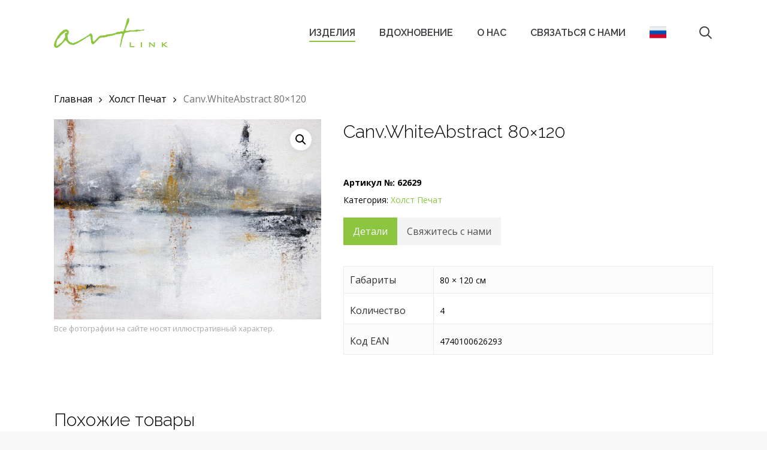

--- FILE ---
content_type: text/html; charset=UTF-8
request_url: https://artlink.ee/ru/product/canv-whiteabstract-80x120/
body_size: 20047
content:
<!doctype html>
<html lang="ru-RU" class="no-js">
<head>
	<meta charset="UTF-8">
	<meta name="viewport" content="width=device-width, initial-scale=1, maximum-scale=1, user-scalable=0" /><meta name='robots' content='index, follow, max-image-preview:large, max-snippet:-1, max-video-preview:-1' />
	<style>img:is([sizes="auto" i], [sizes^="auto," i]) { contain-intrinsic-size: 3000px 1500px }</style>
	
	<!-- This site is optimized with the Yoast SEO plugin v25.7 - https://yoast.com/wordpress/plugins/seo/ -->
	<title>Canv.WhiteAbstract 80x120 - Artlink</title>
	<link rel="canonical" href="https://artlink.ee/product/canv-whiteabstract-80x120/" />
	<meta property="og:locale" content="ru_RU" />
	<meta property="og:type" content="article" />
	<meta property="og:title" content="Canv.WhiteAbstract 80x120 - Artlink" />
	<meta property="og:url" content="https://artlink.ee/ru/product/canv-whiteabstract-80x120/" />
	<meta property="og:site_name" content="Artlink" />
	<meta property="article:modified_time" content="2022-02-19T01:31:11+00:00" />
	<meta property="og:image" content="https://artlink.ee/wp-content/uploads/2021/07/62629.jpg" />
	<meta property="og:image:width" content="640" />
	<meta property="og:image:height" content="480" />
	<meta property="og:image:type" content="image/jpeg" />
	<meta name="twitter:card" content="summary_large_image" />
	<script type="application/ld+json" class="yoast-schema-graph">{"@context":"https://schema.org","@graph":[{"@type":"WebPage","@id":"https://artlink.ee/ru/product/canv-whiteabstract-80x120/","url":"https://artlink.ee/ru/product/canv-whiteabstract-80x120/","name":"Canv.WhiteAbstract 80x120 - Artlink","isPartOf":{"@id":"https://artlink.ee/ru/#website"},"primaryImageOfPage":{"@id":"https://artlink.ee/ru/product/canv-whiteabstract-80x120/#primaryimage"},"image":{"@id":"https://artlink.ee/ru/product/canv-whiteabstract-80x120/#primaryimage"},"thumbnailUrl":"https://artlink.ee/wp-content/uploads/2021/07/62629.jpg","datePublished":"2021-04-21T08:30:55+00:00","dateModified":"2022-02-19T01:31:11+00:00","breadcrumb":{"@id":"https://artlink.ee/ru/product/canv-whiteabstract-80x120/#breadcrumb"},"inLanguage":"ru-RU","potentialAction":[{"@type":"ReadAction","target":["https://artlink.ee/ru/product/canv-whiteabstract-80x120/"]}]},{"@type":"ImageObject","inLanguage":"ru-RU","@id":"https://artlink.ee/ru/product/canv-whiteabstract-80x120/#primaryimage","url":"https://artlink.ee/wp-content/uploads/2021/07/62629.jpg","contentUrl":"https://artlink.ee/wp-content/uploads/2021/07/62629.jpg","width":640,"height":480},{"@type":"BreadcrumbList","@id":"https://artlink.ee/ru/product/canv-whiteabstract-80x120/#breadcrumb","itemListElement":[{"@type":"ListItem","position":1,"name":"Home","item":"https://artlink.ee/ru/"},{"@type":"ListItem","position":2,"name":"Изделия","item":"https://artlink.ee/ru/%d0%b8%d0%b7%d0%b4%d0%b5%d0%bb%d0%b8%d1%8f/"},{"@type":"ListItem","position":3,"name":"Canv.WhiteAbstract 80&#215;120"}]},{"@type":"WebSite","@id":"https://artlink.ee/ru/#website","url":"https://artlink.ee/ru/","name":"Artlink","description":"","potentialAction":[{"@type":"SearchAction","target":{"@type":"EntryPoint","urlTemplate":"https://artlink.ee/ru/?s={search_term_string}"},"query-input":{"@type":"PropertyValueSpecification","valueRequired":true,"valueName":"search_term_string"}}],"inLanguage":"ru-RU"}]}</script>
	<!-- / Yoast SEO plugin. -->


<link rel='dns-prefetch' href='//fonts.googleapis.com' />
<link rel="alternate" type="application/rss+xml" title="Artlink &raquo; Лента" href="https://artlink.ee/ru/feed/" />
<link rel="alternate" type="application/rss+xml" title="Artlink &raquo; Лента комментариев" href="https://artlink.ee/ru/comments/feed/" />
<script type="text/javascript">
/* <![CDATA[ */
window._wpemojiSettings = {"baseUrl":"https:\/\/s.w.org\/images\/core\/emoji\/16.0.1\/72x72\/","ext":".png","svgUrl":"https:\/\/s.w.org\/images\/core\/emoji\/16.0.1\/svg\/","svgExt":".svg","source":{"concatemoji":"https:\/\/artlink.ee\/wp-includes\/js\/wp-emoji-release.min.js?ver=6.8.2"}};
/*! This file is auto-generated */
!function(s,n){var o,i,e;function c(e){try{var t={supportTests:e,timestamp:(new Date).valueOf()};sessionStorage.setItem(o,JSON.stringify(t))}catch(e){}}function p(e,t,n){e.clearRect(0,0,e.canvas.width,e.canvas.height),e.fillText(t,0,0);var t=new Uint32Array(e.getImageData(0,0,e.canvas.width,e.canvas.height).data),a=(e.clearRect(0,0,e.canvas.width,e.canvas.height),e.fillText(n,0,0),new Uint32Array(e.getImageData(0,0,e.canvas.width,e.canvas.height).data));return t.every(function(e,t){return e===a[t]})}function u(e,t){e.clearRect(0,0,e.canvas.width,e.canvas.height),e.fillText(t,0,0);for(var n=e.getImageData(16,16,1,1),a=0;a<n.data.length;a++)if(0!==n.data[a])return!1;return!0}function f(e,t,n,a){switch(t){case"flag":return n(e,"\ud83c\udff3\ufe0f\u200d\u26a7\ufe0f","\ud83c\udff3\ufe0f\u200b\u26a7\ufe0f")?!1:!n(e,"\ud83c\udde8\ud83c\uddf6","\ud83c\udde8\u200b\ud83c\uddf6")&&!n(e,"\ud83c\udff4\udb40\udc67\udb40\udc62\udb40\udc65\udb40\udc6e\udb40\udc67\udb40\udc7f","\ud83c\udff4\u200b\udb40\udc67\u200b\udb40\udc62\u200b\udb40\udc65\u200b\udb40\udc6e\u200b\udb40\udc67\u200b\udb40\udc7f");case"emoji":return!a(e,"\ud83e\udedf")}return!1}function g(e,t,n,a){var r="undefined"!=typeof WorkerGlobalScope&&self instanceof WorkerGlobalScope?new OffscreenCanvas(300,150):s.createElement("canvas"),o=r.getContext("2d",{willReadFrequently:!0}),i=(o.textBaseline="top",o.font="600 32px Arial",{});return e.forEach(function(e){i[e]=t(o,e,n,a)}),i}function t(e){var t=s.createElement("script");t.src=e,t.defer=!0,s.head.appendChild(t)}"undefined"!=typeof Promise&&(o="wpEmojiSettingsSupports",i=["flag","emoji"],n.supports={everything:!0,everythingExceptFlag:!0},e=new Promise(function(e){s.addEventListener("DOMContentLoaded",e,{once:!0})}),new Promise(function(t){var n=function(){try{var e=JSON.parse(sessionStorage.getItem(o));if("object"==typeof e&&"number"==typeof e.timestamp&&(new Date).valueOf()<e.timestamp+604800&&"object"==typeof e.supportTests)return e.supportTests}catch(e){}return null}();if(!n){if("undefined"!=typeof Worker&&"undefined"!=typeof OffscreenCanvas&&"undefined"!=typeof URL&&URL.createObjectURL&&"undefined"!=typeof Blob)try{var e="postMessage("+g.toString()+"("+[JSON.stringify(i),f.toString(),p.toString(),u.toString()].join(",")+"));",a=new Blob([e],{type:"text/javascript"}),r=new Worker(URL.createObjectURL(a),{name:"wpTestEmojiSupports"});return void(r.onmessage=function(e){c(n=e.data),r.terminate(),t(n)})}catch(e){}c(n=g(i,f,p,u))}t(n)}).then(function(e){for(var t in e)n.supports[t]=e[t],n.supports.everything=n.supports.everything&&n.supports[t],"flag"!==t&&(n.supports.everythingExceptFlag=n.supports.everythingExceptFlag&&n.supports[t]);n.supports.everythingExceptFlag=n.supports.everythingExceptFlag&&!n.supports.flag,n.DOMReady=!1,n.readyCallback=function(){n.DOMReady=!0}}).then(function(){return e}).then(function(){var e;n.supports.everything||(n.readyCallback(),(e=n.source||{}).concatemoji?t(e.concatemoji):e.wpemoji&&e.twemoji&&(t(e.twemoji),t(e.wpemoji)))}))}((window,document),window._wpemojiSettings);
/* ]]> */
</script>
<style id='wp-emoji-styles-inline-css' type='text/css'>

	img.wp-smiley, img.emoji {
		display: inline !important;
		border: none !important;
		box-shadow: none !important;
		height: 1em !important;
		width: 1em !important;
		margin: 0 0.07em !important;
		vertical-align: -0.1em !important;
		background: none !important;
		padding: 0 !important;
	}
</style>
<link rel='stylesheet' id='wp-block-library-css' href='https://artlink.ee/wp-includes/css/dist/block-library/style.min.css?ver=6.8.2' type='text/css' media='all' />
<style id='global-styles-inline-css' type='text/css'>
:root{--wp--preset--aspect-ratio--square: 1;--wp--preset--aspect-ratio--4-3: 4/3;--wp--preset--aspect-ratio--3-4: 3/4;--wp--preset--aspect-ratio--3-2: 3/2;--wp--preset--aspect-ratio--2-3: 2/3;--wp--preset--aspect-ratio--16-9: 16/9;--wp--preset--aspect-ratio--9-16: 9/16;--wp--preset--color--black: #000000;--wp--preset--color--cyan-bluish-gray: #abb8c3;--wp--preset--color--white: #ffffff;--wp--preset--color--pale-pink: #f78da7;--wp--preset--color--vivid-red: #cf2e2e;--wp--preset--color--luminous-vivid-orange: #ff6900;--wp--preset--color--luminous-vivid-amber: #fcb900;--wp--preset--color--light-green-cyan: #7bdcb5;--wp--preset--color--vivid-green-cyan: #00d084;--wp--preset--color--pale-cyan-blue: #8ed1fc;--wp--preset--color--vivid-cyan-blue: #0693e3;--wp--preset--color--vivid-purple: #9b51e0;--wp--preset--gradient--vivid-cyan-blue-to-vivid-purple: linear-gradient(135deg,rgba(6,147,227,1) 0%,rgb(155,81,224) 100%);--wp--preset--gradient--light-green-cyan-to-vivid-green-cyan: linear-gradient(135deg,rgb(122,220,180) 0%,rgb(0,208,130) 100%);--wp--preset--gradient--luminous-vivid-amber-to-luminous-vivid-orange: linear-gradient(135deg,rgba(252,185,0,1) 0%,rgba(255,105,0,1) 100%);--wp--preset--gradient--luminous-vivid-orange-to-vivid-red: linear-gradient(135deg,rgba(255,105,0,1) 0%,rgb(207,46,46) 100%);--wp--preset--gradient--very-light-gray-to-cyan-bluish-gray: linear-gradient(135deg,rgb(238,238,238) 0%,rgb(169,184,195) 100%);--wp--preset--gradient--cool-to-warm-spectrum: linear-gradient(135deg,rgb(74,234,220) 0%,rgb(151,120,209) 20%,rgb(207,42,186) 40%,rgb(238,44,130) 60%,rgb(251,105,98) 80%,rgb(254,248,76) 100%);--wp--preset--gradient--blush-light-purple: linear-gradient(135deg,rgb(255,206,236) 0%,rgb(152,150,240) 100%);--wp--preset--gradient--blush-bordeaux: linear-gradient(135deg,rgb(254,205,165) 0%,rgb(254,45,45) 50%,rgb(107,0,62) 100%);--wp--preset--gradient--luminous-dusk: linear-gradient(135deg,rgb(255,203,112) 0%,rgb(199,81,192) 50%,rgb(65,88,208) 100%);--wp--preset--gradient--pale-ocean: linear-gradient(135deg,rgb(255,245,203) 0%,rgb(182,227,212) 50%,rgb(51,167,181) 100%);--wp--preset--gradient--electric-grass: linear-gradient(135deg,rgb(202,248,128) 0%,rgb(113,206,126) 100%);--wp--preset--gradient--midnight: linear-gradient(135deg,rgb(2,3,129) 0%,rgb(40,116,252) 100%);--wp--preset--font-size--small: 13px;--wp--preset--font-size--medium: 20px;--wp--preset--font-size--large: 36px;--wp--preset--font-size--x-large: 42px;--wp--preset--spacing--20: 0.44rem;--wp--preset--spacing--30: 0.67rem;--wp--preset--spacing--40: 1rem;--wp--preset--spacing--50: 1.5rem;--wp--preset--spacing--60: 2.25rem;--wp--preset--spacing--70: 3.38rem;--wp--preset--spacing--80: 5.06rem;--wp--preset--shadow--natural: 6px 6px 9px rgba(0, 0, 0, 0.2);--wp--preset--shadow--deep: 12px 12px 50px rgba(0, 0, 0, 0.4);--wp--preset--shadow--sharp: 6px 6px 0px rgba(0, 0, 0, 0.2);--wp--preset--shadow--outlined: 6px 6px 0px -3px rgba(255, 255, 255, 1), 6px 6px rgba(0, 0, 0, 1);--wp--preset--shadow--crisp: 6px 6px 0px rgba(0, 0, 0, 1);}:root { --wp--style--global--content-size: 1300px;--wp--style--global--wide-size: 1300px; }:where(body) { margin: 0; }.wp-site-blocks > .alignleft { float: left; margin-right: 2em; }.wp-site-blocks > .alignright { float: right; margin-left: 2em; }.wp-site-blocks > .aligncenter { justify-content: center; margin-left: auto; margin-right: auto; }:where(.is-layout-flex){gap: 0.5em;}:where(.is-layout-grid){gap: 0.5em;}.is-layout-flow > .alignleft{float: left;margin-inline-start: 0;margin-inline-end: 2em;}.is-layout-flow > .alignright{float: right;margin-inline-start: 2em;margin-inline-end: 0;}.is-layout-flow > .aligncenter{margin-left: auto !important;margin-right: auto !important;}.is-layout-constrained > .alignleft{float: left;margin-inline-start: 0;margin-inline-end: 2em;}.is-layout-constrained > .alignright{float: right;margin-inline-start: 2em;margin-inline-end: 0;}.is-layout-constrained > .aligncenter{margin-left: auto !important;margin-right: auto !important;}.is-layout-constrained > :where(:not(.alignleft):not(.alignright):not(.alignfull)){max-width: var(--wp--style--global--content-size);margin-left: auto !important;margin-right: auto !important;}.is-layout-constrained > .alignwide{max-width: var(--wp--style--global--wide-size);}body .is-layout-flex{display: flex;}.is-layout-flex{flex-wrap: wrap;align-items: center;}.is-layout-flex > :is(*, div){margin: 0;}body .is-layout-grid{display: grid;}.is-layout-grid > :is(*, div){margin: 0;}body{padding-top: 0px;padding-right: 0px;padding-bottom: 0px;padding-left: 0px;}:root :where(.wp-element-button, .wp-block-button__link){background-color: #32373c;border-width: 0;color: #fff;font-family: inherit;font-size: inherit;line-height: inherit;padding: calc(0.667em + 2px) calc(1.333em + 2px);text-decoration: none;}.has-black-color{color: var(--wp--preset--color--black) !important;}.has-cyan-bluish-gray-color{color: var(--wp--preset--color--cyan-bluish-gray) !important;}.has-white-color{color: var(--wp--preset--color--white) !important;}.has-pale-pink-color{color: var(--wp--preset--color--pale-pink) !important;}.has-vivid-red-color{color: var(--wp--preset--color--vivid-red) !important;}.has-luminous-vivid-orange-color{color: var(--wp--preset--color--luminous-vivid-orange) !important;}.has-luminous-vivid-amber-color{color: var(--wp--preset--color--luminous-vivid-amber) !important;}.has-light-green-cyan-color{color: var(--wp--preset--color--light-green-cyan) !important;}.has-vivid-green-cyan-color{color: var(--wp--preset--color--vivid-green-cyan) !important;}.has-pale-cyan-blue-color{color: var(--wp--preset--color--pale-cyan-blue) !important;}.has-vivid-cyan-blue-color{color: var(--wp--preset--color--vivid-cyan-blue) !important;}.has-vivid-purple-color{color: var(--wp--preset--color--vivid-purple) !important;}.has-black-background-color{background-color: var(--wp--preset--color--black) !important;}.has-cyan-bluish-gray-background-color{background-color: var(--wp--preset--color--cyan-bluish-gray) !important;}.has-white-background-color{background-color: var(--wp--preset--color--white) !important;}.has-pale-pink-background-color{background-color: var(--wp--preset--color--pale-pink) !important;}.has-vivid-red-background-color{background-color: var(--wp--preset--color--vivid-red) !important;}.has-luminous-vivid-orange-background-color{background-color: var(--wp--preset--color--luminous-vivid-orange) !important;}.has-luminous-vivid-amber-background-color{background-color: var(--wp--preset--color--luminous-vivid-amber) !important;}.has-light-green-cyan-background-color{background-color: var(--wp--preset--color--light-green-cyan) !important;}.has-vivid-green-cyan-background-color{background-color: var(--wp--preset--color--vivid-green-cyan) !important;}.has-pale-cyan-blue-background-color{background-color: var(--wp--preset--color--pale-cyan-blue) !important;}.has-vivid-cyan-blue-background-color{background-color: var(--wp--preset--color--vivid-cyan-blue) !important;}.has-vivid-purple-background-color{background-color: var(--wp--preset--color--vivid-purple) !important;}.has-black-border-color{border-color: var(--wp--preset--color--black) !important;}.has-cyan-bluish-gray-border-color{border-color: var(--wp--preset--color--cyan-bluish-gray) !important;}.has-white-border-color{border-color: var(--wp--preset--color--white) !important;}.has-pale-pink-border-color{border-color: var(--wp--preset--color--pale-pink) !important;}.has-vivid-red-border-color{border-color: var(--wp--preset--color--vivid-red) !important;}.has-luminous-vivid-orange-border-color{border-color: var(--wp--preset--color--luminous-vivid-orange) !important;}.has-luminous-vivid-amber-border-color{border-color: var(--wp--preset--color--luminous-vivid-amber) !important;}.has-light-green-cyan-border-color{border-color: var(--wp--preset--color--light-green-cyan) !important;}.has-vivid-green-cyan-border-color{border-color: var(--wp--preset--color--vivid-green-cyan) !important;}.has-pale-cyan-blue-border-color{border-color: var(--wp--preset--color--pale-cyan-blue) !important;}.has-vivid-cyan-blue-border-color{border-color: var(--wp--preset--color--vivid-cyan-blue) !important;}.has-vivid-purple-border-color{border-color: var(--wp--preset--color--vivid-purple) !important;}.has-vivid-cyan-blue-to-vivid-purple-gradient-background{background: var(--wp--preset--gradient--vivid-cyan-blue-to-vivid-purple) !important;}.has-light-green-cyan-to-vivid-green-cyan-gradient-background{background: var(--wp--preset--gradient--light-green-cyan-to-vivid-green-cyan) !important;}.has-luminous-vivid-amber-to-luminous-vivid-orange-gradient-background{background: var(--wp--preset--gradient--luminous-vivid-amber-to-luminous-vivid-orange) !important;}.has-luminous-vivid-orange-to-vivid-red-gradient-background{background: var(--wp--preset--gradient--luminous-vivid-orange-to-vivid-red) !important;}.has-very-light-gray-to-cyan-bluish-gray-gradient-background{background: var(--wp--preset--gradient--very-light-gray-to-cyan-bluish-gray) !important;}.has-cool-to-warm-spectrum-gradient-background{background: var(--wp--preset--gradient--cool-to-warm-spectrum) !important;}.has-blush-light-purple-gradient-background{background: var(--wp--preset--gradient--blush-light-purple) !important;}.has-blush-bordeaux-gradient-background{background: var(--wp--preset--gradient--blush-bordeaux) !important;}.has-luminous-dusk-gradient-background{background: var(--wp--preset--gradient--luminous-dusk) !important;}.has-pale-ocean-gradient-background{background: var(--wp--preset--gradient--pale-ocean) !important;}.has-electric-grass-gradient-background{background: var(--wp--preset--gradient--electric-grass) !important;}.has-midnight-gradient-background{background: var(--wp--preset--gradient--midnight) !important;}.has-small-font-size{font-size: var(--wp--preset--font-size--small) !important;}.has-medium-font-size{font-size: var(--wp--preset--font-size--medium) !important;}.has-large-font-size{font-size: var(--wp--preset--font-size--large) !important;}.has-x-large-font-size{font-size: var(--wp--preset--font-size--x-large) !important;}
:where(.wp-block-post-template.is-layout-flex){gap: 1.25em;}:where(.wp-block-post-template.is-layout-grid){gap: 1.25em;}
:where(.wp-block-columns.is-layout-flex){gap: 2em;}:where(.wp-block-columns.is-layout-grid){gap: 2em;}
:root :where(.wp-block-pullquote){font-size: 1.5em;line-height: 1.6;}
</style>
<link rel='stylesheet' id='contact-form-7-css' href='https://artlink.ee/wp-content/plugins/contact-form-7/includes/css/styles.css?ver=6.1.1' type='text/css' media='all' />
<link rel='stylesheet' id='photoswipe-css' href='https://artlink.ee/wp-content/plugins/woocommerce/assets/css/photoswipe/photoswipe.min.css?ver=10.1.0' type='text/css' media='all' />
<link rel='stylesheet' id='photoswipe-default-skin-css' href='https://artlink.ee/wp-content/plugins/woocommerce/assets/css/photoswipe/default-skin/default-skin.min.css?ver=10.1.0' type='text/css' media='all' />
<link rel='stylesheet' id='woocommerce-layout-css' href='https://artlink.ee/wp-content/plugins/woocommerce/assets/css/woocommerce-layout.css?ver=10.1.0' type='text/css' media='all' />
<link rel='stylesheet' id='woocommerce-smallscreen-css' href='https://artlink.ee/wp-content/plugins/woocommerce/assets/css/woocommerce-smallscreen.css?ver=10.1.0' type='text/css' media='only screen and (max-width: 768px)' />
<link rel='stylesheet' id='woocommerce-general-css' href='https://artlink.ee/wp-content/plugins/woocommerce/assets/css/woocommerce.css?ver=10.1.0' type='text/css' media='all' />
<style id='woocommerce-inline-inline-css' type='text/css'>
.woocommerce form .form-row .required { visibility: visible; }
</style>
<link rel='stylesheet' id='wpml-menu-item-0-css' href='https://artlink.ee/wp-content/plugins/sitepress-multilingual-cms/templates/language-switchers/menu-item/style.min.css?ver=1' type='text/css' media='all' />
<link rel='stylesheet' id='brands-styles-css' href='https://artlink.ee/wp-content/plugins/woocommerce/assets/css/brands.css?ver=10.1.0' type='text/css' media='all' />
<link rel='stylesheet' id='font-awesome-css' href='https://artlink.ee/wp-content/themes/salient/css/font-awesome-legacy.min.css?ver=4.7.1' type='text/css' media='all' />
<link rel='stylesheet' id='salient-grid-system-css' href='https://artlink.ee/wp-content/themes/salient/css/build/grid-system.css?ver=17.3.1' type='text/css' media='all' />
<link rel='stylesheet' id='main-styles-css' href='https://artlink.ee/wp-content/themes/salient/css/build/style.css?ver=17.3.1' type='text/css' media='all' />
<link rel='stylesheet' id='nectar-cf7-css' href='https://artlink.ee/wp-content/themes/salient/css/build/third-party/cf7.css?ver=17.3.1' type='text/css' media='all' />
<link rel='stylesheet' id='nectar_default_font_open_sans-css' href='https://fonts.googleapis.com/css?family=Open+Sans%3A300%2C400%2C600%2C700&#038;subset=latin%2Clatin-ext' type='text/css' media='all' />
<link rel='stylesheet' id='responsive-css' href='https://artlink.ee/wp-content/themes/salient/css/build/responsive.css?ver=17.3.1' type='text/css' media='all' />
<link rel='stylesheet' id='nectar-product-style-classic-css' href='https://artlink.ee/wp-content/themes/salient/css/build/third-party/woocommerce/product-style-classic.css?ver=17.3.1' type='text/css' media='all' />
<link rel='stylesheet' id='woocommerce-css' href='https://artlink.ee/wp-content/themes/salient/css/build/woocommerce.css?ver=17.3.1' type='text/css' media='all' />
<link rel='stylesheet' id='nectar-woocommerce-single-css' href='https://artlink.ee/wp-content/themes/salient/css/build/third-party/woocommerce/product-single.css?ver=17.3.1' type='text/css' media='all' />
<link rel='stylesheet' id='skin-ascend-css' href='https://artlink.ee/wp-content/themes/salient/css/build/ascend.css?ver=17.3.1' type='text/css' media='all' />
<style id='salient-wp-menu-dynamic-fallback-inline-css' type='text/css'>
#header-outer .nectar-ext-menu-item .image-layer-outer,#header-outer .nectar-ext-menu-item .image-layer,#header-outer .nectar-ext-menu-item .color-overlay,#slide-out-widget-area .nectar-ext-menu-item .image-layer-outer,#slide-out-widget-area .nectar-ext-menu-item .color-overlay,#slide-out-widget-area .nectar-ext-menu-item .image-layer{position:absolute;top:0;left:0;width:100%;height:100%;overflow:hidden;}.nectar-ext-menu-item .inner-content{position:relative;z-index:10;width:100%;}.nectar-ext-menu-item .image-layer{background-size:cover;background-position:center;transition:opacity 0.25s ease 0.1s;}.nectar-ext-menu-item .image-layer video{object-fit:cover;width:100%;height:100%;}#header-outer nav .nectar-ext-menu-item .image-layer:not(.loaded){background-image:none!important;}#header-outer nav .nectar-ext-menu-item .image-layer{opacity:0;}#header-outer nav .nectar-ext-menu-item .image-layer.loaded{opacity:1;}.nectar-ext-menu-item span[class*="inherit-h"] + .menu-item-desc{margin-top:0.4rem;}#mobile-menu .nectar-ext-menu-item .title,#slide-out-widget-area .nectar-ext-menu-item .title,.nectar-ext-menu-item .menu-title-text,.nectar-ext-menu-item .menu-item-desc{position:relative;}.nectar-ext-menu-item .menu-item-desc{display:block;line-height:1.4em;}body #slide-out-widget-area .nectar-ext-menu-item .menu-item-desc{line-height:1.4em;}#mobile-menu .nectar-ext-menu-item .title,#slide-out-widget-area .nectar-ext-menu-item:not(.style-img-above-text) .title,.nectar-ext-menu-item:not(.style-img-above-text) .menu-title-text,.nectar-ext-menu-item:not(.style-img-above-text) .menu-item-desc,.nectar-ext-menu-item:not(.style-img-above-text) i:before,.nectar-ext-menu-item:not(.style-img-above-text) .svg-icon{color:#fff;}#mobile-menu .nectar-ext-menu-item.style-img-above-text .title{color:inherit;}.sf-menu li ul li a .nectar-ext-menu-item .menu-title-text:after{display:none;}.menu-item .widget-area-active[data-margin="default"] > div:not(:last-child){margin-bottom:20px;}.nectar-ext-menu-item__button{display:inline-block;padding-top:2em;}#header-outer nav li:not([class*="current"]) > a .nectar-ext-menu-item .inner-content.has-button .title .menu-title-text{background-image:none;}.nectar-ext-menu-item__button .nectar-cta:not([data-color="transparent"]){margin-top:.8em;margin-bottom:.8em;}.nectar-ext-menu-item .color-overlay{transition:opacity 0.5s cubic-bezier(.15,.75,.5,1);}.nectar-ext-menu-item:hover .hover-zoom-in-slow .image-layer{transform:scale(1.15);transition:transform 4s cubic-bezier(0.1,0.2,.7,1);}.nectar-ext-menu-item:hover .hover-zoom-in-slow .color-overlay{transition:opacity 1.5s cubic-bezier(.15,.75,.5,1);}.nectar-ext-menu-item .hover-zoom-in-slow .image-layer{transition:transform 0.5s cubic-bezier(.15,.75,.5,1);}.nectar-ext-menu-item .hover-zoom-in-slow .color-overlay{transition:opacity 0.5s cubic-bezier(.15,.75,.5,1);}.nectar-ext-menu-item:hover .hover-zoom-in .image-layer{transform:scale(1.12);}.nectar-ext-menu-item .hover-zoom-in .image-layer{transition:transform 0.5s cubic-bezier(.15,.75,.5,1);}.nectar-ext-menu-item{display:flex;text-align:left;}#slide-out-widget-area .nectar-ext-menu-item .title,#slide-out-widget-area .nectar-ext-menu-item .menu-item-desc,#slide-out-widget-area .nectar-ext-menu-item .menu-title-text,#mobile-menu .nectar-ext-menu-item .title,#mobile-menu .nectar-ext-menu-item .menu-item-desc,#mobile-menu .nectar-ext-menu-item .menu-title-text{color:inherit!important;}#slide-out-widget-area .nectar-ext-menu-item,#mobile-menu .nectar-ext-menu-item{display:block;}#slide-out-widget-area .nectar-ext-menu-item .inner-content,#mobile-menu .nectar-ext-menu-item .inner-content{width:100%;}#slide-out-widget-area.fullscreen-alt .nectar-ext-menu-item,#slide-out-widget-area.fullscreen .nectar-ext-menu-item{text-align:center;}#header-outer .nectar-ext-menu-item.style-img-above-text .image-layer-outer,#slide-out-widget-area .nectar-ext-menu-item.style-img-above-text .image-layer-outer{position:relative;}#header-outer .nectar-ext-menu-item.style-img-above-text,#slide-out-widget-area .nectar-ext-menu-item.style-img-above-text{flex-direction:column;}
</style>
<link rel='stylesheet' id='dynamic-css-css' href='https://artlink.ee/wp-content/themes/salient/css/salient-dynamic-styles.css?ver=39863' type='text/css' media='all' />
<style id='dynamic-css-inline-css' type='text/css'>
#header-space{background-color:#f9f9f9}@media only screen and (min-width:1000px){body #ajax-content-wrap.no-scroll{min-height:calc(100vh - 110px);height:calc(100vh - 110px)!important;}}@media only screen and (min-width:1000px){#page-header-wrap.fullscreen-header,#page-header-wrap.fullscreen-header #page-header-bg,html:not(.nectar-box-roll-loaded) .nectar-box-roll > #page-header-bg.fullscreen-header,.nectar_fullscreen_zoom_recent_projects,#nectar_fullscreen_rows:not(.afterLoaded) > div{height:calc(100vh - 109px);}.wpb_row.vc_row-o-full-height.top-level,.wpb_row.vc_row-o-full-height.top-level > .col.span_12{min-height:calc(100vh - 109px);}html:not(.nectar-box-roll-loaded) .nectar-box-roll > #page-header-bg.fullscreen-header{top:110px;}.nectar-slider-wrap[data-fullscreen="true"]:not(.loaded),.nectar-slider-wrap[data-fullscreen="true"]:not(.loaded) .swiper-container{height:calc(100vh - 108px)!important;}.admin-bar .nectar-slider-wrap[data-fullscreen="true"]:not(.loaded),.admin-bar .nectar-slider-wrap[data-fullscreen="true"]:not(.loaded) .swiper-container{height:calc(100vh - 108px - 32px)!important;}}.admin-bar[class*="page-template-template-no-header"] .wpb_row.vc_row-o-full-height.top-level,.admin-bar[class*="page-template-template-no-header"] .wpb_row.vc_row-o-full-height.top-level > .col.span_12{min-height:calc(100vh - 32px);}body[class*="page-template-template-no-header"] .wpb_row.vc_row-o-full-height.top-level,body[class*="page-template-template-no-header"] .wpb_row.vc_row-o-full-height.top-level > .col.span_12{min-height:100vh;}@media only screen and (max-width:999px){.using-mobile-browser #nectar_fullscreen_rows:not(.afterLoaded):not([data-mobile-disable="on"]) > div{height:calc(100vh - 100px);}.using-mobile-browser .wpb_row.vc_row-o-full-height.top-level,.using-mobile-browser .wpb_row.vc_row-o-full-height.top-level > .col.span_12,[data-permanent-transparent="1"].using-mobile-browser .wpb_row.vc_row-o-full-height.top-level,[data-permanent-transparent="1"].using-mobile-browser .wpb_row.vc_row-o-full-height.top-level > .col.span_12{min-height:calc(100vh - 100px);}html:not(.nectar-box-roll-loaded) .nectar-box-roll > #page-header-bg.fullscreen-header,.nectar_fullscreen_zoom_recent_projects,.nectar-slider-wrap[data-fullscreen="true"]:not(.loaded),.nectar-slider-wrap[data-fullscreen="true"]:not(.loaded) .swiper-container,#nectar_fullscreen_rows:not(.afterLoaded):not([data-mobile-disable="on"]) > div{height:calc(100vh - 47px);}.wpb_row.vc_row-o-full-height.top-level,.wpb_row.vc_row-o-full-height.top-level > .col.span_12{min-height:calc(100vh - 47px);}body[data-transparent-header="false"] #ajax-content-wrap.no-scroll{min-height:calc(100vh - 47px);height:calc(100vh - 47px);}}.post-type-archive-product.woocommerce .container-wrap,.tax-product_cat.woocommerce .container-wrap{background-color:#ffffff;}.woocommerce ul.products li.product.material,.woocommerce-page ul.products li.product.material{background-color:#ffffff;}.woocommerce ul.products li.product.minimal .product-wrap,.woocommerce ul.products li.product.minimal .background-color-expand,.woocommerce-page ul.products li.product.minimal .product-wrap,.woocommerce-page ul.products li.product.minimal .background-color-expand{background-color:#ffffff;}.screen-reader-text,.nectar-skip-to-content:not(:focus){border:0;clip:rect(1px,1px,1px,1px);clip-path:inset(50%);height:1px;margin:-1px;overflow:hidden;padding:0;position:absolute!important;width:1px;word-wrap:normal!important;}.row .col img:not([srcset]){width:auto;}.row .col img.img-with-animation.nectar-lazy:not([srcset]){width:100%;}
</style>
<link rel='stylesheet' id='salient-child-style-css' href='https://artlink.ee/wp-content/themes/salient-child/style.css?ver=17.3.1' type='text/css' media='all' />
<link rel='stylesheet' id='redux-google-fonts-salient_redux-css' href='https://fonts.googleapis.com/css?family=Raleway%3A600%2C500%2C300%2C700%7COpen+Sans%3A600%2C400%2C400italic%2C700%7CRoboto%3A500&#038;subset=latin&#038;ver=6.8.2' type='text/css' media='all' />
<script type="text/javascript" src="https://artlink.ee/wp-includes/js/jquery/jquery.min.js?ver=3.7.1" id="jquery-core-js"></script>
<script type="text/javascript" src="https://artlink.ee/wp-includes/js/jquery/jquery-migrate.min.js?ver=3.4.1" id="jquery-migrate-js"></script>
<script type="text/javascript" src="https://artlink.ee/wp-content/plugins/woocommerce/assets/js/jquery-blockui/jquery.blockUI.min.js?ver=2.7.0-wc.10.1.0" id="jquery-blockui-js" defer="defer" data-wp-strategy="defer"></script>
<script type="text/javascript" id="wc-add-to-cart-js-extra">
/* <![CDATA[ */
var wc_add_to_cart_params = {"ajax_url":"\/wp-admin\/admin-ajax.php?lang=ru","wc_ajax_url":"\/ru\/?wc-ajax=%%endpoint%%","i18n_view_cart":"\u041f\u0440\u043e\u0441\u043c\u043e\u0442\u0440 \u043a\u043e\u0440\u0437\u0438\u043d\u044b","cart_url":"https:\/\/artlink.ee\/ru\/","is_cart":"","cart_redirect_after_add":"no"};
/* ]]> */
</script>
<script type="text/javascript" src="https://artlink.ee/wp-content/plugins/woocommerce/assets/js/frontend/add-to-cart.min.js?ver=10.1.0" id="wc-add-to-cart-js" defer="defer" data-wp-strategy="defer"></script>
<script type="text/javascript" src="https://artlink.ee/wp-content/plugins/woocommerce/assets/js/zoom/jquery.zoom.min.js?ver=1.7.21-wc.10.1.0" id="zoom-js" defer="defer" data-wp-strategy="defer"></script>
<script type="text/javascript" src="https://artlink.ee/wp-content/plugins/woocommerce/assets/js/photoswipe/photoswipe.min.js?ver=4.1.1-wc.10.1.0" id="photoswipe-js" defer="defer" data-wp-strategy="defer"></script>
<script type="text/javascript" src="https://artlink.ee/wp-content/plugins/woocommerce/assets/js/photoswipe/photoswipe-ui-default.min.js?ver=4.1.1-wc.10.1.0" id="photoswipe-ui-default-js" defer="defer" data-wp-strategy="defer"></script>
<script type="text/javascript" id="wc-single-product-js-extra">
/* <![CDATA[ */
var wc_single_product_params = {"i18n_required_rating_text":"\u041f\u043e\u0436\u0430\u043b\u0443\u0439\u0441\u0442\u0430, \u043f\u043e\u0441\u0442\u0430\u0432\u044c\u0442\u0435 \u043e\u0446\u0435\u043d\u043a\u0443","i18n_rating_options":["1 \u0438\u0437 5 \u0437\u0432\u0451\u0437\u0434","2 \u0438\u0437 5 \u0437\u0432\u0451\u0437\u0434","3 \u0438\u0437 5 \u0437\u0432\u0451\u0437\u0434","4 \u0438\u0437 5 \u0437\u0432\u0451\u0437\u0434","5 \u0438\u0437 5 \u0437\u0432\u0451\u0437\u0434"],"i18n_product_gallery_trigger_text":"\u041f\u0440\u043e\u0441\u043c\u043e\u0442\u0440 \u0433\u0430\u043b\u0435\u0440\u0435\u0438 \u0438\u0437\u043e\u0431\u0440\u0430\u0436\u0435\u043d\u0438\u0439 \u0432 \u043f\u043e\u043b\u043d\u043e\u044d\u043a\u0440\u0430\u043d\u043d\u043e\u043c \u0440\u0435\u0436\u0438\u043c\u0435","review_rating_required":"no","flexslider":{"rtl":false,"animation":"slide","smoothHeight":true,"directionNav":false,"controlNav":"thumbnails","slideshow":false,"animationSpeed":500,"animationLoop":false,"allowOneSlide":false},"zoom_enabled":"1","zoom_options":[],"photoswipe_enabled":"1","photoswipe_options":{"shareEl":false,"closeOnScroll":false,"history":false,"hideAnimationDuration":0,"showAnimationDuration":0},"flexslider_enabled":"1"};
/* ]]> */
</script>
<script type="text/javascript" src="https://artlink.ee/wp-content/plugins/woocommerce/assets/js/frontend/single-product.min.js?ver=10.1.0" id="wc-single-product-js" defer="defer" data-wp-strategy="defer"></script>
<script type="text/javascript" src="https://artlink.ee/wp-content/plugins/woocommerce/assets/js/js-cookie/js.cookie.min.js?ver=2.1.4-wc.10.1.0" id="js-cookie-js" defer="defer" data-wp-strategy="defer"></script>
<script type="text/javascript" id="woocommerce-js-extra">
/* <![CDATA[ */
var woocommerce_params = {"ajax_url":"\/wp-admin\/admin-ajax.php?lang=ru","wc_ajax_url":"\/ru\/?wc-ajax=%%endpoint%%","i18n_password_show":"\u041f\u043e\u043a\u0430\u0437\u0430\u0442\u044c \u043f\u0430\u0440\u043e\u043b\u044c","i18n_password_hide":"\u0421\u043a\u0440\u044b\u0442\u044c \u043f\u0430\u0440\u043e\u043b\u044c"};
/* ]]> */
</script>
<script type="text/javascript" src="https://artlink.ee/wp-content/plugins/woocommerce/assets/js/frontend/woocommerce.min.js?ver=10.1.0" id="woocommerce-js" defer="defer" data-wp-strategy="defer"></script>
<script></script><link rel="https://api.w.org/" href="https://artlink.ee/ru/wp-json/" /><link rel="alternate" title="JSON" type="application/json" href="https://artlink.ee/ru/wp-json/wp/v2/product/60093" /><link rel="EditURI" type="application/rsd+xml" title="RSD" href="https://artlink.ee/xmlrpc.php?rsd" />
<meta name="generator" content="WordPress 6.8.2" />
<meta name="generator" content="WooCommerce 10.1.0" />
<link rel='shortlink' href='https://artlink.ee/ru/?p=60093' />
<link rel="alternate" title="oEmbed (JSON)" type="application/json+oembed" href="https://artlink.ee/ru/wp-json/oembed/1.0/embed?url=https%3A%2F%2Fartlink.ee%2Fru%2Fproduct%2Fcanv-whiteabstract-80x120%2F" />
<link rel="alternate" title="oEmbed (XML)" type="text/xml+oembed" href="https://artlink.ee/ru/wp-json/oembed/1.0/embed?url=https%3A%2F%2Fartlink.ee%2Fru%2Fproduct%2Fcanv-whiteabstract-80x120%2F&#038;format=xml" />
<meta name="generator" content="WPML ver:4.7.6 stt:12,1,15,18,3,38,45,50;" />
<script type="text/javascript"> var root = document.getElementsByTagName( "html" )[0]; root.setAttribute( "class", "js" ); </script><!-- Google Tag Manager -->
<script>(function(w,d,s,l,i){w[l]=w[l]||[];w[l].push({'gtm.start':
new Date().getTime(),event:'gtm.js'});var f=d.getElementsByTagName(s)[0],
j=d.createElement(s),dl=l!='dataLayer'?'&l='+l:'';j.async=true;j.src=
'https://www.googletagmanager.com/gtm.js?id='+i+dl;f.parentNode.insertBefore(j,f);
})(window,document,'script','dataLayer','GTM-PRN6FRT');</script>
<!-- End Google Tag Manager -->	<noscript><style>.woocommerce-product-gallery{ opacity: 1 !important; }</style></noscript>
	<style type="text/css" id="filter-everything-inline-css">.wpc-orderby-select{width:100%}.wpc-filters-open-button-container{display:none}.wpc-debug-message{padding:16px;font-size:14px;border:1px dashed #ccc;margin-bottom:20px}.wpc-debug-title{visibility:hidden}.wpc-button-inner,.wpc-chip-content{display:flex;align-items:center}.wpc-icon-html-wrapper{position:relative;margin-right:10px;top:2px}.wpc-icon-html-wrapper span{display:block;height:1px;width:18px;border-radius:3px;background:#2c2d33;margin-bottom:4px;position:relative}span.wpc-icon-line-1:after,span.wpc-icon-line-2:after,span.wpc-icon-line-3:after{content:"";display:block;width:3px;height:3px;border:1px solid #2c2d33;background-color:#fff;position:absolute;top:-2px;box-sizing:content-box}span.wpc-icon-line-3:after{border-radius:50%;left:2px}span.wpc-icon-line-1:after{border-radius:50%;left:5px}span.wpc-icon-line-2:after{border-radius:50%;left:12px}body .wpc-filters-open-button-container a.wpc-filters-open-widget,body .wpc-filters-open-button-container a.wpc-open-close-filters-button{display:inline-block;text-align:left;border:1px solid #2c2d33;border-radius:2px;line-height:1.5;padding:7px 12px;background-color:transparent;color:#2c2d33;box-sizing:border-box;text-decoration:none!important;font-weight:400;transition:none;position:relative}@media screen and (max-width:768px){.wpc_show_bottom_widget .wpc-filters-open-button-container,.wpc_show_open_close_button .wpc-filters-open-button-container{display:block}.wpc_show_bottom_widget .wpc-filters-open-button-container{margin-top:1em;margin-bottom:1em}}</style>
<meta name="generator" content="Powered by WPBakery Page Builder - drag and drop page builder for WordPress."/>
<link rel="icon" href="https://artlink.ee/wp-content/uploads/2020/11/cropped-favicon-100x100.png" sizes="32x32" />
<link rel="icon" href="https://artlink.ee/wp-content/uploads/2020/11/cropped-favicon-300x300.png" sizes="192x192" />
<link rel="apple-touch-icon" href="https://artlink.ee/wp-content/uploads/2020/11/cropped-favicon-300x300.png" />
<meta name="msapplication-TileImage" content="https://artlink.ee/wp-content/uploads/2020/11/cropped-favicon-300x300.png" />
<noscript><style> .wpb_animate_when_almost_visible { opacity: 1; }</style></noscript></head><body class="wp-singular product-template-default single single-product postid-60093 wp-theme-salient wp-child-theme-salient-child theme-salient woocommerce woocommerce-page woocommerce-no-js ascend wpb-js-composer js-comp-ver-8.4.2 vc_responsive" data-footer-reveal="false" data-footer-reveal-shadow="none" data-header-format="default" data-body-border="off" data-boxed-style="" data-header-breakpoint="1000" data-dropdown-style="minimal" data-cae="easeOutQuart" data-cad="700" data-megamenu-width="full-width" data-aie="zoom-out" data-ls="magnific" data-apte="horizontal_swipe" data-hhun="1" data-fancy-form-rcs="default" data-form-style="minimal" data-form-submit="regular" data-is="minimal" data-button-style="slightly_rounded_shadow" data-user-account-button="false" data-flex-cols="true" data-col-gap="default" data-header-inherit-rc="false" data-header-search="true" data-animated-anchors="true" data-ajax-transitions="false" data-full-width-header="false" data-slide-out-widget-area="true" data-slide-out-widget-area-style="slide-out-from-right" data-user-set-ocm="off" data-loading-animation="none" data-bg-header="false" data-responsive="1" data-ext-responsive="true" data-ext-padding="90" data-header-resize="0" data-header-color="custom" data-cart="false" data-remove-m-parallax="" data-remove-m-video-bgs="" data-m-animate="0" data-force-header-trans-color="light" data-smooth-scrolling="0" data-permanent-transparent="false" >
	
	<script type="text/javascript">
	 (function(window, document) {

		document.documentElement.classList.remove("no-js");

		if(navigator.userAgent.match(/(Android|iPod|iPhone|iPad|BlackBerry|IEMobile|Opera Mini)/)) {
			document.body.className += " using-mobile-browser mobile ";
		}
		if(navigator.userAgent.match(/Mac/) && navigator.maxTouchPoints && navigator.maxTouchPoints > 2) {
			document.body.className += " using-ios-device ";
		}

		if( !("ontouchstart" in window) ) {

			var body = document.querySelector("body");
			var winW = window.innerWidth;
			var bodyW = body.clientWidth;

			if (winW > bodyW + 4) {
				body.setAttribute("style", "--scroll-bar-w: " + (winW - bodyW - 4) + "px");
			} else {
				body.setAttribute("style", "--scroll-bar-w: 0px");
			}
		}

	 })(window, document);
   </script><!-- Google Tag Manager (noscript) -->
<noscript><iframe src="https://www.googletagmanager.com/ns.html?id=GTM-PRN6FRT"
height="0" width="0" style="display:none;visibility:hidden"></iframe></noscript>
<!-- End Google Tag Manager (noscript) --><a href="#ajax-content-wrap" class="nectar-skip-to-content">Skip to main content</a>	
	<div id="header-space"  data-header-mobile-fixed='1'></div> 
	
		<div id="header-outer" data-has-menu="true" data-has-buttons="yes" data-header-button_style="default" data-using-pr-menu="false" data-mobile-fixed="1" data-ptnm="false" data-lhe="animated_underline" data-user-set-bg="#ffffff" data-format="default" data-permanent-transparent="false" data-megamenu-rt="1" data-remove-fixed="0" data-header-resize="0" data-cart="false" data-transparency-option="" data-box-shadow="none" data-shrink-num="6" data-using-secondary="0" data-using-logo="1" data-logo-height="50" data-m-logo-height="24" data-padding="30" data-full-width="false" data-condense="false" >
		
<header id="top" role="banner" aria-label="Main Menu">
	<div class="container">
		<div class="row">
			<div class="col span_3">
								<a id="logo" href="https://artlink.ee/ru/" data-supplied-ml-starting-dark="false" data-supplied-ml-starting="false" data-supplied-ml="false" >
					<img class="stnd skip-lazy default-logo" width="190" height="50" alt="Artlink" src="https://artlink.ee/wp-content/uploads/2020/11/artlink-logo.png" srcset="https://artlink.ee/wp-content/uploads/2020/11/artlink-logo.png 1x, https://artlink.ee/wp-content/uploads/2020/11/artlink-logo2x.png 2x" />				</a>
							</div><!--/span_3-->

			<div class="col span_9 col_last">
									<div class="nectar-mobile-only mobile-header"><div class="inner"></div></div>
									<a class="mobile-search" href="#searchbox"><span class="nectar-icon icon-salient-search" aria-hidden="true"></span><span class="screen-reader-text">search</span></a>
														<div class="slide-out-widget-area-toggle mobile-icon slide-out-from-right" data-custom-color="false" data-icon-animation="simple-transform">
						<div> <a href="#slide-out-widget-area" role="button" aria-label="Navigation Menu" aria-expanded="false" class="closed">
							<span class="screen-reader-text">Menu</span><span aria-hidden="true"> <i class="lines-button x2"> <i class="lines"></i> </i> </span>						</a></div>
					</div>
				
									<nav aria-label="Main Menu">
													<ul class="sf-menu">
								<li id="menu-item-66907" class="menu-item menu-item-type-post_type menu-item-object-page current_page_parent nectar-regular-menu-item menu-item-66907"><a href="https://artlink.ee/ru/%d0%b8%d0%b7%d0%b4%d0%b5%d0%bb%d0%b8%d1%8f/"><span class="menu-title-text">Изделия</span></a></li>
<li id="menu-item-66905" class="menu-item menu-item-type-post_type menu-item-object-page nectar-regular-menu-item menu-item-66905"><a href="https://artlink.ee/ru/%d0%b2%d0%b4%d0%be%d1%85%d0%bd%d0%be%d0%b2%d0%b5%d0%bd%d0%b8%d0%b5/"><span class="menu-title-text">Вдохновение</span></a></li>
<li id="menu-item-66906" class="menu-item menu-item-type-post_type menu-item-object-page nectar-regular-menu-item menu-item-66906"><a href="https://artlink.ee/ru/%d0%be-%d0%bd%d0%b0%d1%81/"><span class="menu-title-text">О нас</span></a></li>
<li id="menu-item-66904" class="menu-item menu-item-type-post_type menu-item-object-page nectar-regular-menu-item menu-item-66904"><a href="https://artlink.ee/ru/%d1%81%d0%b2%d1%8f%d0%b7%d0%b0%d1%82%d1%8c%d1%81%d1%8f-%d1%81-%d0%bd%d0%b0%d0%bc%d0%b8/"><span class="menu-title-text">Связаться с нами</span></a></li>
<li id="menu-item-wpml-ls-31-ru" class="menu-item wpml-ls-slot-31 wpml-ls-item wpml-ls-item-ru wpml-ls-current-language wpml-ls-menu-item menu-item-type-wpml_ls_menu_item menu-item-object-wpml_ls_menu_item menu-item-has-children nectar-regular-menu-item menu-item-wpml-ls-31-ru"><a title="Переключиться на " href="https://artlink.ee/ru/product/canv-whiteabstract-80x120/" aria-haspopup="true" aria-expanded="false"><span class="menu-title-text">
            <img
            class="wpml-ls-flag"
            src="https://artlink.ee/wp-content/uploads/flags/russia.png"
            alt="Русский"
            
            
    /></span></a>
<ul class="sub-menu">
	<li id="menu-item-wpml-ls-31-et" class="menu-item wpml-ls-slot-31 wpml-ls-item wpml-ls-item-et wpml-ls-menu-item wpml-ls-first-item menu-item-type-wpml_ls_menu_item menu-item-object-wpml_ls_menu_item nectar-regular-menu-item menu-item-wpml-ls-31-et"><a title="Переключиться на " href="https://artlink.ee/et/toode/canv-whiteabstract-80x120/"><span class="menu-title-text">
            <img
            class="wpml-ls-flag"
            src="https://artlink.ee/wp-content/uploads/flags/estonia.png"
            alt="Эстонский"
            
            
    /></span></a></li>
	<li id="menu-item-wpml-ls-31-en" class="menu-item wpml-ls-slot-31 wpml-ls-item wpml-ls-item-en wpml-ls-menu-item menu-item-type-wpml_ls_menu_item menu-item-object-wpml_ls_menu_item nectar-regular-menu-item menu-item-wpml-ls-31-en"><a title="Переключиться на " href="https://artlink.ee/product/canv-whiteabstract-80x120/"><span class="menu-title-text">
            <img
            class="wpml-ls-flag"
            src="https://artlink.ee/wp-content/uploads/flags/united-kingdom.png"
            alt="Английский"
            
            
    /></span></a></li>
	<li id="menu-item-wpml-ls-31-da" class="menu-item wpml-ls-slot-31 wpml-ls-item wpml-ls-item-da wpml-ls-menu-item menu-item-type-wpml_ls_menu_item menu-item-object-wpml_ls_menu_item nectar-regular-menu-item menu-item-wpml-ls-31-da"><a title="Переключиться на " href="https://artlink.ee/da/vare/canv-whiteabstract-80x120/"><span class="menu-title-text">
            <img
            class="wpml-ls-flag"
            src="https://artlink.ee/wp-content/uploads/flags/denmark.png"
            alt="Датский"
            
            
    /></span></a></li>
	<li id="menu-item-wpml-ls-31-fi" class="menu-item wpml-ls-slot-31 wpml-ls-item wpml-ls-item-fi wpml-ls-menu-item menu-item-type-wpml_ls_menu_item menu-item-object-wpml_ls_menu_item nectar-regular-menu-item menu-item-wpml-ls-31-fi"><a title="Переключиться на " href="https://artlink.ee/fi/tuote/canv-whiteabstract-80x120/"><span class="menu-title-text">
            <img
            class="wpml-ls-flag"
            src="https://artlink.ee/wp-content/uploads/flags/finland.png"
            alt="Финский"
            
            
    /></span></a></li>
	<li id="menu-item-wpml-ls-31-de" class="menu-item wpml-ls-slot-31 wpml-ls-item wpml-ls-item-de wpml-ls-menu-item menu-item-type-wpml_ls_menu_item menu-item-object-wpml_ls_menu_item nectar-regular-menu-item menu-item-wpml-ls-31-de"><a title="Переключиться на " href="https://artlink.ee/de/produkt/canv-whiteabstract-80x120/"><span class="menu-title-text">
            <img
            class="wpml-ls-flag"
            src="https://artlink.ee/wp-content/uploads/flags/germany.png"
            alt="Немецкий"
            
            
    /></span></a></li>
	<li id="menu-item-wpml-ls-31-no" class="menu-item wpml-ls-slot-31 wpml-ls-item wpml-ls-item-no wpml-ls-menu-item menu-item-type-wpml_ls_menu_item menu-item-object-wpml_ls_menu_item nectar-regular-menu-item menu-item-wpml-ls-31-no"><a title="Переключиться на " href="https://artlink.ee/no/produkt/canv-whiteabstract-80x120/"><span class="menu-title-text">
            <img
            class="wpml-ls-flag"
            src="https://artlink.ee/wp-content/uploads/flags/norway.png"
            alt="Норвежский букмол"
            
            
    /></span></a></li>
	<li id="menu-item-wpml-ls-31-sv" class="menu-item wpml-ls-slot-31 wpml-ls-item wpml-ls-item-sv wpml-ls-menu-item wpml-ls-last-item menu-item-type-wpml_ls_menu_item menu-item-object-wpml_ls_menu_item nectar-regular-menu-item menu-item-wpml-ls-31-sv"><a title="Переключиться на " href="https://artlink.ee/sv/produkt/canv-whiteabstract-80x120/"><span class="menu-title-text">
            <img
            class="wpml-ls-flag"
            src="https://artlink.ee/wp-content/uploads/flags/sweden.png"
            alt="Шведский"
            
            
    /></span></a></li>
</ul>
</li>
							</ul>
													<ul class="buttons sf-menu" data-user-set-ocm="off">

								<li id="search-btn"><div><a href="#searchbox"><span class="icon-salient-search" aria-hidden="true"></span><span class="screen-reader-text">search</span></a></div> </li>
							</ul>
						
					</nav>

					
				</div><!--/span_9-->

				
			</div><!--/row-->
					</div><!--/container-->
	</header>		
	</div>
	
<div id="search-outer" class="nectar">
	<div id="search">
		<div class="container">
			 <div id="search-box">
				 <div class="inner-wrap">
					 <div class="col span_12">
						  <form role="search" action="https://artlink.ee/ru/" method="GET">
															<input type="text" name="s"  value="Начать ввод ..." data-placeholder="Начать ввод ..." autocomplete="off" />
															
						<span><i>Нажмите Enter, чтобы начать поиск</i></span>						</form>
					</div><!--/span_12-->
				</div><!--/inner-wrap-->
			 </div><!--/search-box-->
			 <div id="close"><a href="#">
				<span class="icon-salient-x" aria-hidden="true"></span>				 </a></div>
		 </div><!--/container-->
	</div><!--/search-->
</div><!--/search-outer-->
	<div id="ajax-content-wrap">

	<div class="container-wrap" data-midnight="dark" role="main"><div class="container main-content"><div class="row"><nav class="woocommerce-breadcrumb" itemprop="breadcrumb"><span><a href="https://artlink.ee/ru/">Главная</a></span> <i class="fa fa-angle-right"></i> <span><a href="https://artlink.ee/ru/product-category/canvases-printed-ru/">Xолст Печат</a></span> <i class="fa fa-angle-right"></i> <span>Canv.WhiteAbstract 80&#215;120</span></nav>
					
			<div class="woocommerce-notices-wrapper"></div>
	<div itemscope data-project-style="classic" data-sold-individually="false" data-gallery-variant="default" data-n-lazy="1" data-hide-product-sku="false" data-gallery-style="default" data-tab-pos="in_sidebar" id="product-60093" class="product type-product post-60093 status-publish first instock product_cat-canvases-printed-ru has-post-thumbnail shipping-taxable product-type-simple">

	<div class="nectar-prod-wrap"><div class='span_5 col single-product-main-image'>
	<div class="images">

			<div class="woocommerce-product-gallery woocommerce-product-gallery--with-images woocommerce-product-gallery--columns-4 default-woo-gallery images" data-columns="4" style="opacity: 0; transition: opacity .25s ease-in-out;">
			<div class="woocommerce-product-gallery__wrapper">
				<div data-thumb="https://artlink.ee/wp-content/uploads/2021/07/62629-140x140.jpg" data-thumb-alt="Canv.WhiteAbstract 80x120" data-thumb-srcset="https://artlink.ee/wp-content/uploads/2021/07/62629-140x140.jpg 140w, https://artlink.ee/wp-content/uploads/2021/07/62629-150x150.jpg 150w, https://artlink.ee/wp-content/uploads/2021/07/62629-100x100.jpg 100w, https://artlink.ee/wp-content/uploads/2021/07/62629-350x350.jpg 350w"  data-thumb-sizes="(max-width: 140px) 100vw, 140px" class="woocommerce-product-gallery__image"><a href="https://artlink.ee/wp-content/uploads/2021/07/62629.jpg"><img width="600" height="450" src="https://artlink.ee/wp-content/uploads/2021/07/62629-600x450.jpg" class="wp-post-image" alt="Canv.WhiteAbstract 80x120" data-caption="" data-src="https://artlink.ee/wp-content/uploads/2021/07/62629.jpg" data-large_image="https://artlink.ee/wp-content/uploads/2021/07/62629.jpg" data-large_image_width="640" data-large_image_height="480" decoding="async" fetchpriority="high" srcset="https://artlink.ee/wp-content/uploads/2021/07/62629-600x450.jpg 600w, https://artlink.ee/wp-content/uploads/2021/07/62629-300x225.jpg 300w, https://artlink.ee/wp-content/uploads/2021/07/62629.jpg 640w" sizes="(max-width: 600px) 100vw, 600px" /></a></div>			</div>
		</div>


		
	 </div><!--images-->

 <p class="images_info">Все фотографии на сайте носят иллюстративный характер.</p></div><div class='span_7 col col_last single-product-summary'>
	<div class="summary entry-summary force-contained-rows">

		<h1 class="product_title entry-title nectar-inherit-default">Canv.WhiteAbstract 80&#215;120</h1><p class="price nectar-inherit-default"></p>
<div class="product_meta">

	
	
		<span class="sku_wrapper">Артикул №: <span class="sku">62629</span></span>

	
	<span class="posted_in">Категория: <a href="https://artlink.ee/ru/product-category/canvases-printed-ru/" rel="tag">Xолст Печат</a></span>
	
	
</div>

	</div><!-- .summary -->

	
	<div class="woocommerce-tabs wc-tabs-wrapper " data-tab-style="in_sidebar">

		
		<ul class="tabs wc-tabs" role="tablist">
							<li role="presentation" class="additional_information_tab" id="tab-title-additional_information">
					<a href="#tab-additional_information" role="tab" aria-controls="tab-additional_information">
						Детали					</a>
				</li>
							<li role="presentation" class="contact_us_tab" id="tab-title-contact_us">
					<a href="#tab-contact_us" role="tab" aria-controls="tab-contact_us">
						Свяжитесь с нами					</a>
				</li>
					</ul>

		
					<div class="woocommerce-Tabs-panel woocommerce-Tabs-panel--additional_information panel entry-content wc-tab" id="tab-additional_information" role="tabpanel" aria-labelledby="tab-title-additional_information">
				
	<h2>Детали</h2>

<table class="woocommerce-product-attributes shop_attributes" aria-label="Сведения о товаре">
			<tr class="woocommerce-product-attributes-item woocommerce-product-attributes-item--dimensions">
			<th class="woocommerce-product-attributes-item__label" scope="row">Габариты</th>
			<td class="woocommerce-product-attributes-item__value">80 &times; 120 см</td>
		</tr>
			<tr class="woocommerce-product-attributes-item woocommerce-product-attributes-item--attribute_pa_quantity">
			<th class="woocommerce-product-attributes-item__label" scope="row">Количество</th>
			<td class="woocommerce-product-attributes-item__value"><p>4</p></td>
		</tr>
			<tr class="woocommerce-product-attributes-item woocommerce-product-attributes-item--attribute_pa_ean">
			<th class="woocommerce-product-attributes-item__label" scope="row">Код EAN</th>
			<td class="woocommerce-product-attributes-item__value"><p>4740100626293</p></td>
		</tr>
	</table>
			</div>
					<div class="woocommerce-Tabs-panel woocommerce-Tabs-panel--contact_us panel entry-content wc-tab" id="tab-contact_us" role="tabpanel" aria-labelledby="tab-title-contact_us">
				<p class="custom-tab-contact-us">Не стесняйтесь обращаться к нам, чтобы заказать или запросить дополнительную информацию о продукте.</p>
<div class="wpcf7 no-js" id="wpcf7-f66925-p60093-o1" lang="ru-RU" dir="ltr" data-wpcf7-id="66925">
<div class="screen-reader-response"><p role="status" aria-live="polite" aria-atomic="true"></p> <ul></ul></div>
<form action="/ru/product/canv-whiteabstract-80x120/#wpcf7-f66925-p60093-o1" method="post" class="wpcf7-form init" aria-label="Контактная форма" novalidate="novalidate" data-status="init">
<fieldset class="hidden-fields-container"><input type="hidden" name="_wpcf7" value="66925" /><input type="hidden" name="_wpcf7_version" value="6.1.1" /><input type="hidden" name="_wpcf7_locale" value="ru_RU" /><input type="hidden" name="_wpcf7_unit_tag" value="wpcf7-f66925-p60093-o1" /><input type="hidden" name="_wpcf7_container_post" value="60093" /><input type="hidden" name="_wpcf7_posted_data_hash" value="" /><input type="hidden" name="_wpcf7_recaptcha_response" value="" />
</fieldset>
<div class="nectar-wpcf7-inline-form">
	<div class="nectar-wpcf7-inline-field">
		<p><span class="wpcf7-form-control-wrap" data-name="artlink-name"><input size="40" maxlength="400" class="wpcf7-form-control wpcf7-text wpcf7-validates-as-required" aria-required="true" aria-invalid="false" placeholder="ФИО *" value="" type="text" name="artlink-name" /></span>
		</p>
	</div>
	<div class="nectar-wpcf7-inline-field">
		<p><span class="wpcf7-form-control-wrap" data-name="artlink-email"><input size="40" maxlength="400" class="wpcf7-form-control wpcf7-email wpcf7-validates-as-required wpcf7-text wpcf7-validates-as-email" aria-required="true" aria-invalid="false" placeholder="E-mail *" value="" type="email" name="artlink-email" /></span>
		</p>
	</div>
</div>
<p><span class="wpcf7-form-control-wrap" data-name="artlink-message"><textarea cols="40" rows="5" maxlength="2000" class="wpcf7-form-control wpcf7-textarea wpcf7-validates-as-required" aria-required="true" aria-invalid="false" placeholder="Сообщение *" name="artlink-message"></textarea></span>
</p>
<div style="margin-bottom: 25px;">
	<p>Эта форма защищена с помощью Google RECAPTCHA: <a href="https://policies.google.com/privacy" target="_blank" style="font-size: 16px;"> Политика конфиденциальности </a> и <a href="https://policies.google.com/terms" target="_blank" style="font-size: 16px;">Условия использования</a>.
	</p>
</div>
<p><input class="wpcf7-form-control wpcf7-submit has-spinner" type="submit" value="Отправить сообщение" />
</p><div class="wpcf7-response-output" aria-hidden="true"></div>
</form>
</div>
			</div>
		
			</div>

</div></div><div class="clear"></div>
	<section class="related products">

					<h2>Похожие товары</h2>
				
  <ul class="products columns-4" data-n-lazy="1" data-rm-m-hover="off" data-n-desktop-columns="4" data-n-desktop-small-columns="3" data-n-tablet-columns="default" data-n-phone-columns="default" data-product-style="classic">



			
					
	<li class="classic product type-product post-59445 status-publish first instock product_cat-canvases-printed-ru has-post-thumbnail shipping-taxable product-type-simple" >


	

			   <div class="product-wrap">
			<a href="https://artlink.ee/ru/product/canvas-jetty-60x140/" aria-label="Canvas Jetty 60x140"><img width="300" height="128" src="data:image/svg+xml;charset=utf-8,%3Csvg%20xmlns%3D&#039;http%3A%2F%2Fwww.w3.org%2F2000%2Fsvg&#039;%20viewBox%3D&#039;0%200%20300%20128&#039;%2F%3E" class="attachment-woocommerce_thumbnail size-woocommerce_thumbnail nectar-lazy" alt="Canvas Jetty 60x140" decoding="async" sizes="(max-width: 300px) 100vw, 300px" data-nectar-img-srcset="https://artlink.ee/wp-content/uploads/2021/07/62040-300x128.jpg 300w, https://artlink.ee/wp-content/uploads/2021/07/62040-600x257.jpg 600w, https://artlink.ee/wp-content/uploads/2021/07/62040.jpg 640w" data-nectar-img-src="https://artlink.ee/wp-content/uploads/2021/07/62040-300x128.jpg" /></a>
			<div class="product-add-to-cart" data-nectar-quickview="false"><a href="https://artlink.ee/ru/product/canvas-jetty-60x140/" aria-describedby="woocommerce_loop_add_to_cart_link_describedby_59445" data-quantity="1" class="button product_type_simple" data-product_id="59445" data-product_sku="62040" aria-label="Прочитайте больше о &ldquo;Canvas Jetty 60x140&rdquo;" rel="nofollow" data-success_message="">Подробнее</a>	<span id="woocommerce_loop_add_to_cart_link_describedby_59445" class="screen-reader-text">
			</span>
</div>		   </div>
				
	  

		<h2 class="woocommerce-loop-product__title">Canvas Jetty 60&#215;140</h2>

	

	
</li>
			
					
	<li class="classic product type-product post-59565 status-publish instock product_cat-canvases-printed-ru has-post-thumbnail shipping-taxable product-type-simple" >


	

			   <div class="product-wrap">
			<a href="https://artlink.ee/ru/product/canvas-pink-40x40/" aria-label="Canvas Pink 40x40"><img width="300" height="300" src="data:image/svg+xml;charset=utf-8,%3Csvg%20xmlns%3D&#039;http%3A%2F%2Fwww.w3.org%2F2000%2Fsvg&#039;%20viewBox%3D&#039;0%200%20300%20300&#039;%2F%3E" class="attachment-woocommerce_thumbnail size-woocommerce_thumbnail nectar-lazy" alt="Canvas Pink 40x40" decoding="async" sizes="(max-width: 300px) 100vw, 300px" data-nectar-img-srcset="https://artlink.ee/wp-content/uploads/2021/07/62375-300x300.jpg 300w, https://artlink.ee/wp-content/uploads/2021/07/62375-150x150.jpg 150w, https://artlink.ee/wp-content/uploads/2021/07/62375-100x100.jpg 100w, https://artlink.ee/wp-content/uploads/2021/07/62375-140x140.jpg 140w, https://artlink.ee/wp-content/uploads/2021/07/62375-500x500.jpg 500w, https://artlink.ee/wp-content/uploads/2021/07/62375-350x350.jpg 350w, https://artlink.ee/wp-content/uploads/2021/07/62375-600x600.jpg 600w, https://artlink.ee/wp-content/uploads/2021/07/62375.jpg 640w" data-nectar-img-src="https://artlink.ee/wp-content/uploads/2021/07/62375-300x300.jpg" /></a>
			<div class="product-add-to-cart" data-nectar-quickview="false"><a href="https://artlink.ee/ru/product/canvas-pink-40x40/" aria-describedby="woocommerce_loop_add_to_cart_link_describedby_59565" data-quantity="1" class="button product_type_simple" data-product_id="59565" data-product_sku="62375" aria-label="Прочитайте больше о &ldquo;Canvas Pink 40x40&rdquo;" rel="nofollow" data-success_message="">Подробнее</a>	<span id="woocommerce_loop_add_to_cart_link_describedby_59565" class="screen-reader-text">
			</span>
</div>		   </div>
				
	  

		<h2 class="woocommerce-loop-product__title">Canvas Pink 40&#215;40</h2>

	

	
</li>
			
					
	<li class="classic product type-product post-59965 status-publish instock product_cat-canvases-printed-ru has-post-thumbnail shipping-taxable product-type-simple" >


	

			   <div class="product-wrap">
			<a href="https://artlink.ee/ru/product/canvas-blue-venice-60x140/" aria-label="Canvas Blue Venice 60x140"><img width="300" height="129" src="data:image/svg+xml;charset=utf-8,%3Csvg%20xmlns%3D&#039;http%3A%2F%2Fwww.w3.org%2F2000%2Fsvg&#039;%20viewBox%3D&#039;0%200%20300%20129&#039;%2F%3E" class="attachment-woocommerce_thumbnail size-woocommerce_thumbnail nectar-lazy" alt="Canvas Blue Venice 60x140" decoding="async" sizes="(max-width: 300px) 100vw, 300px" data-nectar-img-srcset="https://artlink.ee/wp-content/uploads/2021/07/62580-300x129.jpg 300w, https://artlink.ee/wp-content/uploads/2021/07/62580-600x258.jpg 600w, https://artlink.ee/wp-content/uploads/2021/07/62580.jpg 640w" data-nectar-img-src="https://artlink.ee/wp-content/uploads/2021/07/62580-300x129.jpg" /></a>
			<div class="product-add-to-cart" data-nectar-quickview="false"><a href="https://artlink.ee/ru/product/canvas-blue-venice-60x140/" aria-describedby="woocommerce_loop_add_to_cart_link_describedby_59965" data-quantity="1" class="button product_type_simple" data-product_id="59965" data-product_sku="62580" aria-label="Прочитайте больше о &ldquo;Canvas Blue Venice 60x140&rdquo;" rel="nofollow" data-success_message="">Подробнее</a>	<span id="woocommerce_loop_add_to_cart_link_describedby_59965" class="screen-reader-text">
			</span>
</div>		   </div>
				
	  

		<h2 class="woocommerce-loop-product__title">Canvas Blue Venice 60&#215;140</h2>

	

	
</li>
			
					
	<li class="classic product type-product post-59557 status-publish last instock product_cat-canvases-printed-ru has-post-thumbnail shipping-taxable product-type-simple" >


	

			   <div class="product-wrap">
			<a href="https://artlink.ee/ru/product/canvas-pink-40x50/" aria-label="Canvas Pink 40x50"><img width="300" height="240" src="data:image/svg+xml;charset=utf-8,%3Csvg%20xmlns%3D&#039;http%3A%2F%2Fwww.w3.org%2F2000%2Fsvg&#039;%20viewBox%3D&#039;0%200%20300%20240&#039;%2F%3E" class="attachment-woocommerce_thumbnail size-woocommerce_thumbnail nectar-lazy" alt="Canvas Pink 40x50" decoding="async" sizes="(max-width: 300px) 100vw, 300px" data-nectar-img-srcset="https://artlink.ee/wp-content/uploads/2021/07/62374-300x240.jpg 300w, https://artlink.ee/wp-content/uploads/2021/07/62374-600x480.jpg 600w, https://artlink.ee/wp-content/uploads/2021/07/62374.jpg 640w" data-nectar-img-src="https://artlink.ee/wp-content/uploads/2021/07/62374-300x240.jpg" /></a>
			<div class="product-add-to-cart" data-nectar-quickview="false"><a href="https://artlink.ee/ru/product/canvas-pink-40x50/" aria-describedby="woocommerce_loop_add_to_cart_link_describedby_59557" data-quantity="1" class="button product_type_simple" data-product_id="59557" data-product_sku="62374" aria-label="Прочитайте больше о &ldquo;Canvas Pink 40x50&rdquo;" rel="nofollow" data-success_message="">Подробнее</a>	<span id="woocommerce_loop_add_to_cart_link_describedby_59557" class="screen-reader-text">
			</span>
</div>		   </div>
				
	  

		<h2 class="woocommerce-loop-product__title">Canvas Pink 40&#215;50</h2>

	

	
</li>
			
		</ul>

	</section>
	
</div><!-- #product-60093 -->


		
	</div></div></div>
	

<div id="footer-outer" data-midnight="light" data-cols="3" data-custom-color="true" data-disable-copyright="true" data-matching-section-color="false" data-copyright-line="false" data-using-bg-img="false" data-bg-img-overlay="0.8" data-full-width="false" data-using-widget-area="true" data-link-hover="default"role="contentinfo">
	
		
	<div id="footer-widgets" data-has-widgets="true" data-cols="3">
		
		<div class="container">
			
						
			<div class="row">
				
								
				<div class="col span_4">
					<div id="text-2" class="widget widget_text">			<div class="textwidget"><img src="https://artlink.ee/wp-content/uploads/2020/11/artlink-logo.png" alt="logo-artlink" /> <br/>
Copyright © 2025 Art Link Baltic. <br/>
All rights reserved. <br/></div>
		</div>					</div>
					
											
						<div class="col span_4">
							<div id="text-3" class="widget widget_text"><h4>Art Link Baltic OÜ</h4>			<div class="textwidget">Viljandi mnt 105, 79531, Rapla, Eesti </br>
Tel: <a href="tel:+3724890679">+372 4890 679</a> </br>
E-mail: <a href="mailto:artlink@artlink.ee">artlink@artlink.ee</a></div>
		</div><div id="custom_html-2" class="widget_text widget widget_custom_html"><div class="textwidget custom-html-widget"><a href="https://www.facebook.com/ArtLink-103601935042589" target="_blank" class="social-media-icon"><i class="icon-default-style fa fa-facebook-square accent-color"></i></a></div></div>								
							</div>
							
												
						
													<div class="col span_4">
								<div id="text-4" class="widget widget_text"><h4>Устойчивое производство</h4>			<div class="textwidget">
		<div id="fws_697bb5c1e2892"  data-column-margin="default" data-midnight="dark"  class="wpb_row vc_row-fluid vc_row vc_row-o-equal-height vc_row-flex vc_row-o-content-middle footer-logos-container"  style="padding-top: 0px; padding-bottom: 0px; "><div class="row-bg-wrap" data-bg-animation="none" data-bg-animation-delay="" data-bg-overlay="false"><div class="inner-wrap row-bg-layer" ><div class="row-bg viewport-desktop"  style=""></div></div></div><div class="row_col_wrap_12 col span_12 dark left">
	<div  class="vc_col-sm-4 vc_col-md-4 vc_col-xs-4 wpb_column column_container vc_column_container col no-extra-padding inherit_tablet inherit_phone "  data-padding-pos="all" data-has-bg-color="false" data-bg-color="" data-bg-opacity="1" data-animation="" data-delay="0" >
		<div class="vc_column-inner" >
			<div class="wpb_wrapper">
				<div class="img-with-aniamtion-wrap " data-max-width="100%" data-max-width-mobile="default" data-shadow="none" data-animation="none" >
      <div class="inner">
        <div class="hover-wrap"> 
          <div class="hover-wrap-inner">
            <img decoding="async" class="img-with-animation footer-logo skip-lazy" data-delay="0" height="500" width="500" data-animation="none" src="https://artlink.ee/wp-content/uploads/2025/12/FSC_C147388_Promotional_with_text_Portrait_WhiteOnGreen_500x500px-1.png" alt="" srcset="https://artlink.ee/wp-content/uploads/2025/12/FSC_C147388_Promotional_with_text_Portrait_WhiteOnGreen_500x500px-1.png 500w, https://artlink.ee/wp-content/uploads/2025/12/FSC_C147388_Promotional_with_text_Portrait_WhiteOnGreen_500x500px-1-300x300.png 300w, https://artlink.ee/wp-content/uploads/2025/12/FSC_C147388_Promotional_with_text_Portrait_WhiteOnGreen_500x500px-1-150x150.png 150w, https://artlink.ee/wp-content/uploads/2025/12/FSC_C147388_Promotional_with_text_Portrait_WhiteOnGreen_500x500px-1-140x140.png 140w, https://artlink.ee/wp-content/uploads/2025/12/FSC_C147388_Promotional_with_text_Portrait_WhiteOnGreen_500x500px-1-100x100.png 100w, https://artlink.ee/wp-content/uploads/2025/12/FSC_C147388_Promotional_with_text_Portrait_WhiteOnGreen_500x500px-1-350x350.png 350w" sizes="(max-width: 500px) 100vw, 500px" />
          </div>
        </div>
      </div>
    </div><div class="img-with-aniamtion-wrap center" data-max-width="100%" data-max-width-mobile="default" data-shadow="none" data-animation="none" >
      <div class="inner">
        <div class="hover-wrap"> 
          <div class="hover-wrap-inner">
            <img decoding="async" class="img-with-animation skip-lazy" data-delay="0" height="500" width="500" data-animation="none" src="https://artlink.ee/wp-content/uploads/2025/12/CreditInfo_mark_ENG_20A_500x500px.png" alt="" srcset="https://artlink.ee/wp-content/uploads/2025/12/CreditInfo_mark_ENG_20A_500x500px.png 500w, https://artlink.ee/wp-content/uploads/2025/12/CreditInfo_mark_ENG_20A_500x500px-300x300.png 300w, https://artlink.ee/wp-content/uploads/2025/12/CreditInfo_mark_ENG_20A_500x500px-150x150.png 150w, https://artlink.ee/wp-content/uploads/2025/12/CreditInfo_mark_ENG_20A_500x500px-140x140.png 140w, https://artlink.ee/wp-content/uploads/2025/12/CreditInfo_mark_ENG_20A_500x500px-100x100.png 100w, https://artlink.ee/wp-content/uploads/2025/12/CreditInfo_mark_ENG_20A_500x500px-350x350.png 350w" sizes="(max-width: 500px) 100vw, 500px" />
          </div>
        </div>
      </div>
    </div>
			</div> 
		</div>
	</div> 

	<div  class="vc_col-sm-4 vc_col-md-4 vc_col-xs-4 wpb_column column_container vc_column_container col no-extra-padding inherit_tablet inherit_phone "  data-padding-pos="all" data-has-bg-color="false" data-bg-color="" data-bg-opacity="1" data-animation="" data-delay="0" >
		<div class="vc_column-inner" >
			<div class="wpb_wrapper">
				<div class="img-with-aniamtion-wrap " data-max-width="100%" data-max-width-mobile="default" data-shadow="none" data-animation="none" >
      <div class="inner">
        <div class="hover-wrap"> 
          <div class="hover-wrap-inner">
            <img decoding="async" class="img-with-animation footer-logo skip-lazy" data-delay="0" height="2084" width="2084" data-animation="none" src="https://artlink.ee/wp-content/uploads/2025/12/QualitySysCert_ISO9001_500x500px-1.png" alt="" srcset="https://artlink.ee/wp-content/uploads/2025/12/QualitySysCert_ISO9001_500x500px-1.png 2084w, https://artlink.ee/wp-content/uploads/2025/12/QualitySysCert_ISO9001_500x500px-1-300x300.png 300w, https://artlink.ee/wp-content/uploads/2025/12/QualitySysCert_ISO9001_500x500px-1-1024x1024.png 1024w, https://artlink.ee/wp-content/uploads/2025/12/QualitySysCert_ISO9001_500x500px-1-150x150.png 150w, https://artlink.ee/wp-content/uploads/2025/12/QualitySysCert_ISO9001_500x500px-1-768x768.png 768w, https://artlink.ee/wp-content/uploads/2025/12/QualitySysCert_ISO9001_500x500px-1-1536x1536.png 1536w, https://artlink.ee/wp-content/uploads/2025/12/QualitySysCert_ISO9001_500x500px-1-2048x2048.png 2048w, https://artlink.ee/wp-content/uploads/2025/12/QualitySysCert_ISO9001_500x500px-1-140x140.png 140w, https://artlink.ee/wp-content/uploads/2025/12/QualitySysCert_ISO9001_500x500px-1-100x100.png 100w, https://artlink.ee/wp-content/uploads/2025/12/QualitySysCert_ISO9001_500x500px-1-500x500.png 500w, https://artlink.ee/wp-content/uploads/2025/12/QualitySysCert_ISO9001_500x500px-1-350x350.png 350w, https://artlink.ee/wp-content/uploads/2025/12/QualitySysCert_ISO9001_500x500px-1-1000x1000.png 1000w, https://artlink.ee/wp-content/uploads/2025/12/QualitySysCert_ISO9001_500x500px-1-800x800.png 800w, https://artlink.ee/wp-content/uploads/2025/12/QualitySysCert_ISO9001_500x500px-1-600x600.png 600w" sizes="(max-width: 2084px) 100vw, 2084px" />
          </div>
        </div>
      </div>
    </div><div class="img-with-aniamtion-wrap " data-max-width="100%" data-max-width-mobile="default" data-shadow="none" data-animation="none" >
      <div class="inner">
        <div class="hover-wrap"> 
          <div class="hover-wrap-inner">
            <a href="https://www.koda.ee/en?node=3348" target="_self" class="">
              <img decoding="async" class="img-with-animation skip-lazy" data-delay="0" height="500" width="500" data-animation="none" src="https://artlink.ee/wp-content/uploads/2025/12/Kaubanduskoda-liikmelogo_ENG_logo_vert_500x500px.png" alt="" srcset="https://artlink.ee/wp-content/uploads/2025/12/Kaubanduskoda-liikmelogo_ENG_logo_vert_500x500px.png 500w, https://artlink.ee/wp-content/uploads/2025/12/Kaubanduskoda-liikmelogo_ENG_logo_vert_500x500px-300x300.png 300w, https://artlink.ee/wp-content/uploads/2025/12/Kaubanduskoda-liikmelogo_ENG_logo_vert_500x500px-150x150.png 150w, https://artlink.ee/wp-content/uploads/2025/12/Kaubanduskoda-liikmelogo_ENG_logo_vert_500x500px-140x140.png 140w, https://artlink.ee/wp-content/uploads/2025/12/Kaubanduskoda-liikmelogo_ENG_logo_vert_500x500px-100x100.png 100w, https://artlink.ee/wp-content/uploads/2025/12/Kaubanduskoda-liikmelogo_ENG_logo_vert_500x500px-350x350.png 350w" sizes="(max-width: 500px) 100vw, 500px" />
            </a>
          </div>
        </div>
      </div>
      </div>
			</div> 
		</div>
	</div> 

	<div  class="vc_col-sm-4 vc_col-md-4 vc_col-xs-4 wpb_column column_container vc_column_container col no-extra-padding inherit_tablet inherit_phone "  data-padding-pos="all" data-has-bg-color="false" data-bg-color="" data-bg-opacity="1" data-animation="" data-delay="0" >
		<div class="vc_column-inner" >
			<div class="wpb_wrapper">
				<div class="img-with-aniamtion-wrap center" data-max-width="100%" data-max-width-mobile="default" data-shadow="none" data-animation="none" >
      <div class="inner">
        <div class="hover-wrap"> 
          <div class="hover-wrap-inner">
            <img decoding="async" class="img-with-animation footer-logo skip-lazy" data-delay="0" height="500" width="500" data-animation="none" src="https://artlink.ee/wp-content/uploads/2025/12/CreditInfo_mark_ENG_strongest-2025_500x500px.png" alt="" srcset="https://artlink.ee/wp-content/uploads/2025/12/CreditInfo_mark_ENG_strongest-2025_500x500px.png 500w, https://artlink.ee/wp-content/uploads/2025/12/CreditInfo_mark_ENG_strongest-2025_500x500px-300x300.png 300w, https://artlink.ee/wp-content/uploads/2025/12/CreditInfo_mark_ENG_strongest-2025_500x500px-150x150.png 150w, https://artlink.ee/wp-content/uploads/2025/12/CreditInfo_mark_ENG_strongest-2025_500x500px-140x140.png 140w, https://artlink.ee/wp-content/uploads/2025/12/CreditInfo_mark_ENG_strongest-2025_500x500px-100x100.png 100w, https://artlink.ee/wp-content/uploads/2025/12/CreditInfo_mark_ENG_strongest-2025_500x500px-350x350.png 350w" sizes="(max-width: 500px) 100vw, 500px" />
          </div>
        </div>
      </div>
    </div><div class="img-with-aniamtion-wrap " data-max-width="100%" data-max-width-mobile="default" data-shadow="none" data-animation="none" >
      <div class="inner">
        <div class="hover-wrap"> 
          <div class="hover-wrap-inner">
            <img decoding="async" class="img-with-animation skip-lazy" data-delay="0" height="500" width="500" data-animation="none" src="https://artlink.ee/wp-content/uploads/2025/12/margis-ENG_500px.png" alt="" srcset="https://artlink.ee/wp-content/uploads/2025/12/margis-ENG_500px.png 500w, https://artlink.ee/wp-content/uploads/2025/12/margis-ENG_500px-300x300.png 300w, https://artlink.ee/wp-content/uploads/2025/12/margis-ENG_500px-150x150.png 150w, https://artlink.ee/wp-content/uploads/2025/12/margis-ENG_500px-140x140.png 140w, https://artlink.ee/wp-content/uploads/2025/12/margis-ENG_500px-100x100.png 100w, https://artlink.ee/wp-content/uploads/2025/12/margis-ENG_500px-350x350.png 350w" sizes="(max-width: 500px) 100vw, 500px" />
          </div>
        </div>
      </div>
    </div>
			</div> 
		</div>
	</div> 
</div></div>
</div>
		</div>									
								</div>
														
															
							</div>
													</div><!--/container-->
					</div><!--/footer-widgets-->
					
						
</div><!--/footer-outer-->


	<div id="slide-out-widget-area-bg" class="slide-out-from-right dark">
				</div>

		<div id="slide-out-widget-area" role="dialog" aria-modal="true" aria-label="Off Canvas Menu" class="slide-out-from-right" data-dropdown-func="separate-dropdown-parent-link" data-back-txt="Back">

			<div class="inner-wrap">
			<div class="inner" data-prepend-menu-mobile="false">

				<a class="slide_out_area_close" href="#"><span class="screen-reader-text">Close Menu</span>
					<span class="icon-salient-x icon-default-style"></span>				</a>


									<div class="off-canvas-menu-container mobile-only" role="navigation">

						
						<ul class="menu">
							<li class="menu-item menu-item-type-post_type menu-item-object-page current_page_parent menu-item-66907"><a href="https://artlink.ee/ru/%d0%b8%d0%b7%d0%b4%d0%b5%d0%bb%d0%b8%d1%8f/">Изделия</a></li>
<li class="menu-item menu-item-type-post_type menu-item-object-page menu-item-66905"><a href="https://artlink.ee/ru/%d0%b2%d0%b4%d0%be%d1%85%d0%bd%d0%be%d0%b2%d0%b5%d0%bd%d0%b8%d0%b5/">Вдохновение</a></li>
<li class="menu-item menu-item-type-post_type menu-item-object-page menu-item-66906"><a href="https://artlink.ee/ru/%d0%be-%d0%bd%d0%b0%d1%81/">О нас</a></li>
<li class="menu-item menu-item-type-post_type menu-item-object-page menu-item-66904"><a href="https://artlink.ee/ru/%d1%81%d0%b2%d1%8f%d0%b7%d0%b0%d1%82%d1%8c%d1%81%d1%8f-%d1%81-%d0%bd%d0%b0%d0%bc%d0%b8/">Связаться с нами</a></li>
<li class="menu-item wpml-ls-slot-31 wpml-ls-item wpml-ls-item-ru wpml-ls-current-language wpml-ls-menu-item menu-item-type-wpml_ls_menu_item menu-item-object-wpml_ls_menu_item menu-item-has-children menu-item-wpml-ls-31-ru"><a href="https://artlink.ee/ru/product/canv-whiteabstract-80x120/" title="Переключиться на " aria-haspopup="true" aria-expanded="false"><img
            class="wpml-ls-flag"
            src="https://artlink.ee/wp-content/uploads/flags/russia.png"
            alt="Русский"
            
            
    /></a>
<ul class="sub-menu">
	<li class="menu-item wpml-ls-slot-31 wpml-ls-item wpml-ls-item-et wpml-ls-menu-item wpml-ls-first-item menu-item-type-wpml_ls_menu_item menu-item-object-wpml_ls_menu_item menu-item-wpml-ls-31-et"><a href="https://artlink.ee/et/toode/canv-whiteabstract-80x120/" title="Переключиться на "><img
            class="wpml-ls-flag"
            src="https://artlink.ee/wp-content/uploads/flags/estonia.png"
            alt="Эстонский"
            
            
    /></a></li>
	<li class="menu-item wpml-ls-slot-31 wpml-ls-item wpml-ls-item-en wpml-ls-menu-item menu-item-type-wpml_ls_menu_item menu-item-object-wpml_ls_menu_item menu-item-wpml-ls-31-en"><a href="https://artlink.ee/product/canv-whiteabstract-80x120/" title="Переключиться на "><img
            class="wpml-ls-flag"
            src="https://artlink.ee/wp-content/uploads/flags/united-kingdom.png"
            alt="Английский"
            
            
    /></a></li>
	<li class="menu-item wpml-ls-slot-31 wpml-ls-item wpml-ls-item-da wpml-ls-menu-item menu-item-type-wpml_ls_menu_item menu-item-object-wpml_ls_menu_item menu-item-wpml-ls-31-da"><a href="https://artlink.ee/da/vare/canv-whiteabstract-80x120/" title="Переключиться на "><img
            class="wpml-ls-flag"
            src="https://artlink.ee/wp-content/uploads/flags/denmark.png"
            alt="Датский"
            
            
    /></a></li>
	<li class="menu-item wpml-ls-slot-31 wpml-ls-item wpml-ls-item-fi wpml-ls-menu-item menu-item-type-wpml_ls_menu_item menu-item-object-wpml_ls_menu_item menu-item-wpml-ls-31-fi"><a href="https://artlink.ee/fi/tuote/canv-whiteabstract-80x120/" title="Переключиться на "><img
            class="wpml-ls-flag"
            src="https://artlink.ee/wp-content/uploads/flags/finland.png"
            alt="Финский"
            
            
    /></a></li>
	<li class="menu-item wpml-ls-slot-31 wpml-ls-item wpml-ls-item-de wpml-ls-menu-item menu-item-type-wpml_ls_menu_item menu-item-object-wpml_ls_menu_item menu-item-wpml-ls-31-de"><a href="https://artlink.ee/de/produkt/canv-whiteabstract-80x120/" title="Переключиться на "><img
            class="wpml-ls-flag"
            src="https://artlink.ee/wp-content/uploads/flags/germany.png"
            alt="Немецкий"
            
            
    /></a></li>
	<li class="menu-item wpml-ls-slot-31 wpml-ls-item wpml-ls-item-no wpml-ls-menu-item menu-item-type-wpml_ls_menu_item menu-item-object-wpml_ls_menu_item menu-item-wpml-ls-31-no"><a href="https://artlink.ee/no/produkt/canv-whiteabstract-80x120/" title="Переключиться на "><img
            class="wpml-ls-flag"
            src="https://artlink.ee/wp-content/uploads/flags/norway.png"
            alt="Норвежский букмол"
            
            
    /></a></li>
	<li class="menu-item wpml-ls-slot-31 wpml-ls-item wpml-ls-item-sv wpml-ls-menu-item wpml-ls-last-item menu-item-type-wpml_ls_menu_item menu-item-object-wpml_ls_menu_item menu-item-wpml-ls-31-sv"><a href="https://artlink.ee/sv/produkt/canv-whiteabstract-80x120/" title="Переключиться на "><img
            class="wpml-ls-flag"
            src="https://artlink.ee/wp-content/uploads/flags/sweden.png"
            alt="Шведский"
            
            
    /></a></li>
</ul>
</li>

						</ul>

						<ul class="menu secondary-header-items">
													</ul>
					</div>
					
				</div>

				<div class="bottom-meta-wrap"></div><!--/bottom-meta-wrap--></div> <!--/inner-wrap-->
				</div>
		
</div> <!--/ajax-content-wrap-->

	<a id="to-top" aria-label="Back to top" role="button" href="#" class="mobile-enabled"><i role="presentation" class="fa fa-angle-up"></i></a>
	<script type="speculationrules">
{"prefetch":[{"source":"document","where":{"and":[{"href_matches":"\/ru\/*"},{"not":{"href_matches":["\/wp-*.php","\/wp-admin\/*","\/wp-content\/uploads\/*","\/wp-content\/*","\/wp-content\/plugins\/*","\/wp-content\/themes\/salient-child\/*","\/wp-content\/themes\/salient\/*","\/ru\/*\\?(.+)"]}},{"not":{"selector_matches":"a[rel~=\"nofollow\"]"}},{"not":{"selector_matches":".no-prefetch, .no-prefetch a"}}]},"eagerness":"conservative"}]}
</script>
	
			
				
	<script type="application/ld+json">{"@context":"https:\/\/schema.org\/","@type":"BreadcrumbList","itemListElement":[{"@type":"ListItem","position":1,"item":{"name":"\u0413\u043b\u0430\u0432\u043d\u0430\u044f","@id":"https:\/\/artlink.ee\/ru\/"}},{"@type":"ListItem","position":2,"item":{"name":"X\u043e\u043b\u0441\u0442 \u041f\u0435\u0447\u0430\u0442","@id":"https:\/\/artlink.ee\/ru\/product-category\/canvases-printed-ru\/"}},{"@type":"ListItem","position":3,"item":{"name":"Canv.WhiteAbstract 80&amp;#215;120","@id":"https:\/\/artlink.ee\/ru\/product\/canv-whiteabstract-80x120\/"}}]}</script><div class="wpc-filters-overlay"></div>
<script id="wpb-modifications"> window.wpbCustomElement = 1; </script>
<div class="pswp" tabindex="-1" role="dialog" aria-modal="true" aria-hidden="true">
	<div class="pswp__bg"></div>
	<div class="pswp__scroll-wrap">
		<div class="pswp__container">
			<div class="pswp__item"></div>
			<div class="pswp__item"></div>
			<div class="pswp__item"></div>
		</div>
		<div class="pswp__ui pswp__ui--hidden">
			<div class="pswp__top-bar">
				<div class="pswp__counter"></div>
				<button class="pswp__button pswp__button--zoom" aria-label="Масштаб +/-"></button>
				<button class="pswp__button pswp__button--fs" aria-label="На весь экран"></button>
				<button class="pswp__button pswp__button--share" aria-label="Поделиться"></button>
				<button class="pswp__button pswp__button--close" aria-label="Закрыть (Esc)"></button>
				<div class="pswp__preloader">
					<div class="pswp__preloader__icn">
						<div class="pswp__preloader__cut">
							<div class="pswp__preloader__donut"></div>
						</div>
					</div>
				</div>
			</div>
			<div class="pswp__share-modal pswp__share-modal--hidden pswp__single-tap">
				<div class="pswp__share-tooltip"></div>
			</div>
			<button class="pswp__button pswp__button--arrow--left" aria-label="Пред. (стрелка влево)"></button>
			<button class="pswp__button pswp__button--arrow--right" aria-label="След. (стрелка вправо)"></button>
			<div class="pswp__caption">
				<div class="pswp__caption__center"></div>
			</div>
		</div>
	</div>
</div>
	<script type='text/javascript'>
		(function () {
			var c = document.body.className;
			c = c.replace(/woocommerce-no-js/, 'woocommerce-js');
			document.body.className = c;
		})();
	</script>
	<link rel='stylesheet' id='wc-blocks-style-css' href='https://artlink.ee/wp-content/plugins/woocommerce/assets/client/blocks/wc-blocks.css?ver=wc-10.1.0' type='text/css' media='all' />
<link rel='stylesheet' id='js_composer_front-css' href='https://artlink.ee/wp-content/themes/salient/css/build/plugins/js_composer.css?ver=17.3.1' type='text/css' media='all' />
<link data-pagespeed-no-defer data-nowprocket data-wpacu-skip data-no-optimize data-noptimize rel='stylesheet' id='main-styles-non-critical-css' href='https://artlink.ee/wp-content/themes/salient/css/build/style-non-critical.css?ver=17.3.1' type='text/css' media='all' />
<link data-pagespeed-no-defer data-nowprocket data-wpacu-skip data-no-optimize data-noptimize rel='stylesheet' id='nectar-woocommerce-non-critical-css' href='https://artlink.ee/wp-content/themes/salient/css/build/third-party/woocommerce/woocommerce-non-critical.css?ver=17.3.1' type='text/css' media='all' />
<link data-pagespeed-no-defer data-nowprocket data-wpacu-skip data-no-optimize data-noptimize rel='stylesheet' id='magnific-css' href='https://artlink.ee/wp-content/themes/salient/css/build/plugins/magnific.css?ver=8.6.0' type='text/css' media='all' />
<link data-pagespeed-no-defer data-nowprocket data-wpacu-skip data-no-optimize data-noptimize rel='stylesheet' id='nectar-ocm-core-css' href='https://artlink.ee/wp-content/themes/salient/css/build/off-canvas/core.css?ver=17.3.1' type='text/css' media='all' />
<script type="text/javascript" src="https://artlink.ee/wp-includes/js/dist/hooks.min.js?ver=4d63a3d491d11ffd8ac6" id="wp-hooks-js"></script>
<script type="text/javascript" src="https://artlink.ee/wp-includes/js/dist/i18n.min.js?ver=5e580eb46a90c2b997e6" id="wp-i18n-js"></script>
<script type="text/javascript" id="wp-i18n-js-after">
/* <![CDATA[ */
wp.i18n.setLocaleData( { 'text direction\u0004ltr': [ 'ltr' ] } );
/* ]]> */
</script>
<script type="text/javascript" src="https://artlink.ee/wp-content/plugins/contact-form-7/includes/swv/js/index.js?ver=6.1.1" id="swv-js"></script>
<script type="text/javascript" id="contact-form-7-js-translations">
/* <![CDATA[ */
( function( domain, translations ) {
	var localeData = translations.locale_data[ domain ] || translations.locale_data.messages;
	localeData[""].domain = domain;
	wp.i18n.setLocaleData( localeData, domain );
} )( "contact-form-7", {"translation-revision-date":"2025-04-23 12:08:26+0000","generator":"WPML String Translation 3.3.2","domain":"messages","locale_data":{"messages":{"":{"domain":"messages","plural-forms":"nplurals=2; plural=n != 1;","lang":"ru_RU"},"Error:":["\u041e\u0448\u0438\u0431\u043a\u0430:"]}}} );
/* ]]> */
</script>
<script type="text/javascript" id="contact-form-7-js-before">
/* <![CDATA[ */
var wpcf7 = {
    "api": {
        "root": "https:\/\/artlink.ee\/ru\/wp-json\/",
        "namespace": "contact-form-7\/v1"
    }
};
/* ]]> */
</script>
<script type="text/javascript" src="https://artlink.ee/wp-content/plugins/contact-form-7/includes/js/index.js?ver=6.1.1" id="contact-form-7-js"></script>
<script type="text/javascript" src="https://artlink.ee/wp-content/plugins/woocommerce/assets/js/flexslider/jquery.flexslider.min.js?ver=2.7.2-wc.10.1.0" id="flexslider-js" defer="defer" data-wp-strategy="defer"></script>
<script type="text/javascript" src="https://artlink.ee/wp-content/themes/salient/js/build/third-party/jquery.easing.min.js?ver=1.3" id="jquery-easing-js"></script>
<script type="text/javascript" src="https://artlink.ee/wp-content/themes/salient/js/build/third-party/jquery.mousewheel.min.js?ver=3.1.13" id="jquery-mousewheel-js"></script>
<script type="text/javascript" src="https://artlink.ee/wp-content/themes/salient/js/build/priority.js?ver=17.3.1" id="nectar_priority-js"></script>
<script type="text/javascript" src="https://artlink.ee/wp-content/themes/salient/js/build/third-party/transit.min.js?ver=0.9.9" id="nectar-transit-js"></script>
<script type="text/javascript" src="https://artlink.ee/wp-content/themes/salient/js/build/third-party/waypoints.js?ver=4.0.2" id="nectar-waypoints-js"></script>
<script type="text/javascript" src="https://artlink.ee/wp-content/plugins/salient-portfolio/js/third-party/imagesLoaded.min.js?ver=4.1.4" id="imagesLoaded-js"></script>
<script type="text/javascript" src="https://artlink.ee/wp-content/themes/salient/js/build/third-party/hoverintent.min.js?ver=1.9" id="hoverintent-js"></script>
<script type="text/javascript" src="https://artlink.ee/wp-content/themes/salient/js/build/third-party/magnific.js?ver=7.0.1" id="magnific-js"></script>
<script type="text/javascript" src="https://artlink.ee/wp-content/themes/salient/js/build/third-party/anime.min.js?ver=4.5.1" id="anime-js"></script>
<script type="text/javascript" src="https://artlink.ee/wp-content/themes/salient/js/build/third-party/superfish.js?ver=1.5.8" id="superfish-js"></script>
<script type="text/javascript" id="nectar-frontend-js-extra">
/* <![CDATA[ */
var nectarLove = {"ajaxurl":"https:\/\/artlink.ee\/wp-admin\/admin-ajax.php","postID":"60093","rooturl":"https:\/\/artlink.ee\/ru\/","disqusComments":"false","loveNonce":"1d9b78a65f","mapApiKey":""};
var nectarOptions = {"delay_js":"false","smooth_scroll":"false","smooth_scroll_strength":"50","quick_search":"false","react_compat":"disabled","header_entrance":"false","body_border_func":"default","disable_box_roll_mobile":"false","body_border_mobile":"0","dropdown_hover_intent":"default","simplify_ocm_mobile":"0","mobile_header_format":"default","ocm_btn_position":"default","left_header_dropdown_func":"default","ajax_add_to_cart":"0","ocm_remove_ext_menu_items":"remove_images","woo_product_filter_toggle":"0","woo_sidebar_toggles":"true","woo_sticky_sidebar":"0","woo_minimal_product_hover":"default","woo_minimal_product_effect":"default","woo_related_upsell_carousel":"false","woo_product_variable_select":"default","woo_using_cart_addons":"false","view_transitions_effect":""};
var nectar_front_i18n = {"menu":"Menu","next":"Next","previous":"Previous","close":"Close"};
/* ]]> */
</script>
<script type="text/javascript" src="https://artlink.ee/wp-content/themes/salient/js/build/init.js?ver=17.3.1" id="nectar-frontend-js"></script>
<script type="text/javascript" src="https://artlink.ee/wp-content/themes/salient/js/build/nectar-single-product.js?ver=17.3.1" id="nectar-single-product-js"></script>
<script type="text/javascript" src="https://artlink.ee/wp-content/plugins/salient-core/js/third-party/touchswipe.min.js?ver=1.0" id="touchswipe-js"></script>
<script type="text/javascript" id="cart-widget-js-extra">
/* <![CDATA[ */
var actions = {"is_lang_switched":"1","force_reset":"0"};
/* ]]> */
</script>
<script type="text/javascript" src="https://artlink.ee/wp-content/plugins/woocommerce-multilingual/res/js/cart_widget.min.js?ver=5.5.1" id="cart-widget-js" defer="defer" data-wp-strategy="defer"></script>
<script type="text/javascript" src="https://artlink.ee/wp-content/plugins/woocommerce/assets/js/sourcebuster/sourcebuster.min.js?ver=10.1.0" id="sourcebuster-js-js"></script>
<script type="text/javascript" id="wc-order-attribution-js-extra">
/* <![CDATA[ */
var wc_order_attribution = {"params":{"lifetime":1.0e-5,"session":30,"base64":false,"ajaxurl":"https:\/\/artlink.ee\/wp-admin\/admin-ajax.php","prefix":"wc_order_attribution_","allowTracking":true},"fields":{"source_type":"current.typ","referrer":"current_add.rf","utm_campaign":"current.cmp","utm_source":"current.src","utm_medium":"current.mdm","utm_content":"current.cnt","utm_id":"current.id","utm_term":"current.trm","utm_source_platform":"current.plt","utm_creative_format":"current.fmt","utm_marketing_tactic":"current.tct","session_entry":"current_add.ep","session_start_time":"current_add.fd","session_pages":"session.pgs","session_count":"udata.vst","user_agent":"udata.uag"}};
/* ]]> */
</script>
<script type="text/javascript" src="https://artlink.ee/wp-content/plugins/woocommerce/assets/js/frontend/order-attribution.min.js?ver=10.1.0" id="wc-order-attribution-js"></script>
<script type="text/javascript" src="https://www.google.com/recaptcha/api.js?render=6LelZr0aAAAAAPJpck-bCpY1QhQX7gIlHpVcH_PN&amp;ver=3.0" id="google-recaptcha-js"></script>
<script type="text/javascript" src="https://artlink.ee/wp-includes/js/dist/vendor/wp-polyfill.min.js?ver=3.15.0" id="wp-polyfill-js"></script>
<script type="text/javascript" id="wpcf7-recaptcha-js-before">
/* <![CDATA[ */
var wpcf7_recaptcha = {
    "sitekey": "6LelZr0aAAAAAPJpck-bCpY1QhQX7gIlHpVcH_PN",
    "actions": {
        "homepage": "homepage",
        "contactform": "contactform"
    }
};
/* ]]> */
</script>
<script type="text/javascript" src="https://artlink.ee/wp-content/plugins/contact-form-7/modules/recaptcha/index.js?ver=6.1.1" id="wpcf7-recaptcha-js"></script>
<script type="text/javascript" src="https://artlink.ee/wp-content/plugins/js_composer_salient/assets/js/dist/js_composer_front.min.js?ver=8.4.2" id="wpb_composer_front_js-js"></script>
<script></script></body>
</html>

--- FILE ---
content_type: text/html; charset=utf-8
request_url: https://www.google.com/recaptcha/api2/anchor?ar=1&k=6LelZr0aAAAAAPJpck-bCpY1QhQX7gIlHpVcH_PN&co=aHR0cHM6Ly9hcnRsaW5rLmVlOjQ0Mw..&hl=en&v=N67nZn4AqZkNcbeMu4prBgzg&size=invisible&anchor-ms=20000&execute-ms=30000&cb=xz1c89fdg8hv
body_size: 48747
content:
<!DOCTYPE HTML><html dir="ltr" lang="en"><head><meta http-equiv="Content-Type" content="text/html; charset=UTF-8">
<meta http-equiv="X-UA-Compatible" content="IE=edge">
<title>reCAPTCHA</title>
<style type="text/css">
/* cyrillic-ext */
@font-face {
  font-family: 'Roboto';
  font-style: normal;
  font-weight: 400;
  font-stretch: 100%;
  src: url(//fonts.gstatic.com/s/roboto/v48/KFO7CnqEu92Fr1ME7kSn66aGLdTylUAMa3GUBHMdazTgWw.woff2) format('woff2');
  unicode-range: U+0460-052F, U+1C80-1C8A, U+20B4, U+2DE0-2DFF, U+A640-A69F, U+FE2E-FE2F;
}
/* cyrillic */
@font-face {
  font-family: 'Roboto';
  font-style: normal;
  font-weight: 400;
  font-stretch: 100%;
  src: url(//fonts.gstatic.com/s/roboto/v48/KFO7CnqEu92Fr1ME7kSn66aGLdTylUAMa3iUBHMdazTgWw.woff2) format('woff2');
  unicode-range: U+0301, U+0400-045F, U+0490-0491, U+04B0-04B1, U+2116;
}
/* greek-ext */
@font-face {
  font-family: 'Roboto';
  font-style: normal;
  font-weight: 400;
  font-stretch: 100%;
  src: url(//fonts.gstatic.com/s/roboto/v48/KFO7CnqEu92Fr1ME7kSn66aGLdTylUAMa3CUBHMdazTgWw.woff2) format('woff2');
  unicode-range: U+1F00-1FFF;
}
/* greek */
@font-face {
  font-family: 'Roboto';
  font-style: normal;
  font-weight: 400;
  font-stretch: 100%;
  src: url(//fonts.gstatic.com/s/roboto/v48/KFO7CnqEu92Fr1ME7kSn66aGLdTylUAMa3-UBHMdazTgWw.woff2) format('woff2');
  unicode-range: U+0370-0377, U+037A-037F, U+0384-038A, U+038C, U+038E-03A1, U+03A3-03FF;
}
/* math */
@font-face {
  font-family: 'Roboto';
  font-style: normal;
  font-weight: 400;
  font-stretch: 100%;
  src: url(//fonts.gstatic.com/s/roboto/v48/KFO7CnqEu92Fr1ME7kSn66aGLdTylUAMawCUBHMdazTgWw.woff2) format('woff2');
  unicode-range: U+0302-0303, U+0305, U+0307-0308, U+0310, U+0312, U+0315, U+031A, U+0326-0327, U+032C, U+032F-0330, U+0332-0333, U+0338, U+033A, U+0346, U+034D, U+0391-03A1, U+03A3-03A9, U+03B1-03C9, U+03D1, U+03D5-03D6, U+03F0-03F1, U+03F4-03F5, U+2016-2017, U+2034-2038, U+203C, U+2040, U+2043, U+2047, U+2050, U+2057, U+205F, U+2070-2071, U+2074-208E, U+2090-209C, U+20D0-20DC, U+20E1, U+20E5-20EF, U+2100-2112, U+2114-2115, U+2117-2121, U+2123-214F, U+2190, U+2192, U+2194-21AE, U+21B0-21E5, U+21F1-21F2, U+21F4-2211, U+2213-2214, U+2216-22FF, U+2308-230B, U+2310, U+2319, U+231C-2321, U+2336-237A, U+237C, U+2395, U+239B-23B7, U+23D0, U+23DC-23E1, U+2474-2475, U+25AF, U+25B3, U+25B7, U+25BD, U+25C1, U+25CA, U+25CC, U+25FB, U+266D-266F, U+27C0-27FF, U+2900-2AFF, U+2B0E-2B11, U+2B30-2B4C, U+2BFE, U+3030, U+FF5B, U+FF5D, U+1D400-1D7FF, U+1EE00-1EEFF;
}
/* symbols */
@font-face {
  font-family: 'Roboto';
  font-style: normal;
  font-weight: 400;
  font-stretch: 100%;
  src: url(//fonts.gstatic.com/s/roboto/v48/KFO7CnqEu92Fr1ME7kSn66aGLdTylUAMaxKUBHMdazTgWw.woff2) format('woff2');
  unicode-range: U+0001-000C, U+000E-001F, U+007F-009F, U+20DD-20E0, U+20E2-20E4, U+2150-218F, U+2190, U+2192, U+2194-2199, U+21AF, U+21E6-21F0, U+21F3, U+2218-2219, U+2299, U+22C4-22C6, U+2300-243F, U+2440-244A, U+2460-24FF, U+25A0-27BF, U+2800-28FF, U+2921-2922, U+2981, U+29BF, U+29EB, U+2B00-2BFF, U+4DC0-4DFF, U+FFF9-FFFB, U+10140-1018E, U+10190-1019C, U+101A0, U+101D0-101FD, U+102E0-102FB, U+10E60-10E7E, U+1D2C0-1D2D3, U+1D2E0-1D37F, U+1F000-1F0FF, U+1F100-1F1AD, U+1F1E6-1F1FF, U+1F30D-1F30F, U+1F315, U+1F31C, U+1F31E, U+1F320-1F32C, U+1F336, U+1F378, U+1F37D, U+1F382, U+1F393-1F39F, U+1F3A7-1F3A8, U+1F3AC-1F3AF, U+1F3C2, U+1F3C4-1F3C6, U+1F3CA-1F3CE, U+1F3D4-1F3E0, U+1F3ED, U+1F3F1-1F3F3, U+1F3F5-1F3F7, U+1F408, U+1F415, U+1F41F, U+1F426, U+1F43F, U+1F441-1F442, U+1F444, U+1F446-1F449, U+1F44C-1F44E, U+1F453, U+1F46A, U+1F47D, U+1F4A3, U+1F4B0, U+1F4B3, U+1F4B9, U+1F4BB, U+1F4BF, U+1F4C8-1F4CB, U+1F4D6, U+1F4DA, U+1F4DF, U+1F4E3-1F4E6, U+1F4EA-1F4ED, U+1F4F7, U+1F4F9-1F4FB, U+1F4FD-1F4FE, U+1F503, U+1F507-1F50B, U+1F50D, U+1F512-1F513, U+1F53E-1F54A, U+1F54F-1F5FA, U+1F610, U+1F650-1F67F, U+1F687, U+1F68D, U+1F691, U+1F694, U+1F698, U+1F6AD, U+1F6B2, U+1F6B9-1F6BA, U+1F6BC, U+1F6C6-1F6CF, U+1F6D3-1F6D7, U+1F6E0-1F6EA, U+1F6F0-1F6F3, U+1F6F7-1F6FC, U+1F700-1F7FF, U+1F800-1F80B, U+1F810-1F847, U+1F850-1F859, U+1F860-1F887, U+1F890-1F8AD, U+1F8B0-1F8BB, U+1F8C0-1F8C1, U+1F900-1F90B, U+1F93B, U+1F946, U+1F984, U+1F996, U+1F9E9, U+1FA00-1FA6F, U+1FA70-1FA7C, U+1FA80-1FA89, U+1FA8F-1FAC6, U+1FACE-1FADC, U+1FADF-1FAE9, U+1FAF0-1FAF8, U+1FB00-1FBFF;
}
/* vietnamese */
@font-face {
  font-family: 'Roboto';
  font-style: normal;
  font-weight: 400;
  font-stretch: 100%;
  src: url(//fonts.gstatic.com/s/roboto/v48/KFO7CnqEu92Fr1ME7kSn66aGLdTylUAMa3OUBHMdazTgWw.woff2) format('woff2');
  unicode-range: U+0102-0103, U+0110-0111, U+0128-0129, U+0168-0169, U+01A0-01A1, U+01AF-01B0, U+0300-0301, U+0303-0304, U+0308-0309, U+0323, U+0329, U+1EA0-1EF9, U+20AB;
}
/* latin-ext */
@font-face {
  font-family: 'Roboto';
  font-style: normal;
  font-weight: 400;
  font-stretch: 100%;
  src: url(//fonts.gstatic.com/s/roboto/v48/KFO7CnqEu92Fr1ME7kSn66aGLdTylUAMa3KUBHMdazTgWw.woff2) format('woff2');
  unicode-range: U+0100-02BA, U+02BD-02C5, U+02C7-02CC, U+02CE-02D7, U+02DD-02FF, U+0304, U+0308, U+0329, U+1D00-1DBF, U+1E00-1E9F, U+1EF2-1EFF, U+2020, U+20A0-20AB, U+20AD-20C0, U+2113, U+2C60-2C7F, U+A720-A7FF;
}
/* latin */
@font-face {
  font-family: 'Roboto';
  font-style: normal;
  font-weight: 400;
  font-stretch: 100%;
  src: url(//fonts.gstatic.com/s/roboto/v48/KFO7CnqEu92Fr1ME7kSn66aGLdTylUAMa3yUBHMdazQ.woff2) format('woff2');
  unicode-range: U+0000-00FF, U+0131, U+0152-0153, U+02BB-02BC, U+02C6, U+02DA, U+02DC, U+0304, U+0308, U+0329, U+2000-206F, U+20AC, U+2122, U+2191, U+2193, U+2212, U+2215, U+FEFF, U+FFFD;
}
/* cyrillic-ext */
@font-face {
  font-family: 'Roboto';
  font-style: normal;
  font-weight: 500;
  font-stretch: 100%;
  src: url(//fonts.gstatic.com/s/roboto/v48/KFO7CnqEu92Fr1ME7kSn66aGLdTylUAMa3GUBHMdazTgWw.woff2) format('woff2');
  unicode-range: U+0460-052F, U+1C80-1C8A, U+20B4, U+2DE0-2DFF, U+A640-A69F, U+FE2E-FE2F;
}
/* cyrillic */
@font-face {
  font-family: 'Roboto';
  font-style: normal;
  font-weight: 500;
  font-stretch: 100%;
  src: url(//fonts.gstatic.com/s/roboto/v48/KFO7CnqEu92Fr1ME7kSn66aGLdTylUAMa3iUBHMdazTgWw.woff2) format('woff2');
  unicode-range: U+0301, U+0400-045F, U+0490-0491, U+04B0-04B1, U+2116;
}
/* greek-ext */
@font-face {
  font-family: 'Roboto';
  font-style: normal;
  font-weight: 500;
  font-stretch: 100%;
  src: url(//fonts.gstatic.com/s/roboto/v48/KFO7CnqEu92Fr1ME7kSn66aGLdTylUAMa3CUBHMdazTgWw.woff2) format('woff2');
  unicode-range: U+1F00-1FFF;
}
/* greek */
@font-face {
  font-family: 'Roboto';
  font-style: normal;
  font-weight: 500;
  font-stretch: 100%;
  src: url(//fonts.gstatic.com/s/roboto/v48/KFO7CnqEu92Fr1ME7kSn66aGLdTylUAMa3-UBHMdazTgWw.woff2) format('woff2');
  unicode-range: U+0370-0377, U+037A-037F, U+0384-038A, U+038C, U+038E-03A1, U+03A3-03FF;
}
/* math */
@font-face {
  font-family: 'Roboto';
  font-style: normal;
  font-weight: 500;
  font-stretch: 100%;
  src: url(//fonts.gstatic.com/s/roboto/v48/KFO7CnqEu92Fr1ME7kSn66aGLdTylUAMawCUBHMdazTgWw.woff2) format('woff2');
  unicode-range: U+0302-0303, U+0305, U+0307-0308, U+0310, U+0312, U+0315, U+031A, U+0326-0327, U+032C, U+032F-0330, U+0332-0333, U+0338, U+033A, U+0346, U+034D, U+0391-03A1, U+03A3-03A9, U+03B1-03C9, U+03D1, U+03D5-03D6, U+03F0-03F1, U+03F4-03F5, U+2016-2017, U+2034-2038, U+203C, U+2040, U+2043, U+2047, U+2050, U+2057, U+205F, U+2070-2071, U+2074-208E, U+2090-209C, U+20D0-20DC, U+20E1, U+20E5-20EF, U+2100-2112, U+2114-2115, U+2117-2121, U+2123-214F, U+2190, U+2192, U+2194-21AE, U+21B0-21E5, U+21F1-21F2, U+21F4-2211, U+2213-2214, U+2216-22FF, U+2308-230B, U+2310, U+2319, U+231C-2321, U+2336-237A, U+237C, U+2395, U+239B-23B7, U+23D0, U+23DC-23E1, U+2474-2475, U+25AF, U+25B3, U+25B7, U+25BD, U+25C1, U+25CA, U+25CC, U+25FB, U+266D-266F, U+27C0-27FF, U+2900-2AFF, U+2B0E-2B11, U+2B30-2B4C, U+2BFE, U+3030, U+FF5B, U+FF5D, U+1D400-1D7FF, U+1EE00-1EEFF;
}
/* symbols */
@font-face {
  font-family: 'Roboto';
  font-style: normal;
  font-weight: 500;
  font-stretch: 100%;
  src: url(//fonts.gstatic.com/s/roboto/v48/KFO7CnqEu92Fr1ME7kSn66aGLdTylUAMaxKUBHMdazTgWw.woff2) format('woff2');
  unicode-range: U+0001-000C, U+000E-001F, U+007F-009F, U+20DD-20E0, U+20E2-20E4, U+2150-218F, U+2190, U+2192, U+2194-2199, U+21AF, U+21E6-21F0, U+21F3, U+2218-2219, U+2299, U+22C4-22C6, U+2300-243F, U+2440-244A, U+2460-24FF, U+25A0-27BF, U+2800-28FF, U+2921-2922, U+2981, U+29BF, U+29EB, U+2B00-2BFF, U+4DC0-4DFF, U+FFF9-FFFB, U+10140-1018E, U+10190-1019C, U+101A0, U+101D0-101FD, U+102E0-102FB, U+10E60-10E7E, U+1D2C0-1D2D3, U+1D2E0-1D37F, U+1F000-1F0FF, U+1F100-1F1AD, U+1F1E6-1F1FF, U+1F30D-1F30F, U+1F315, U+1F31C, U+1F31E, U+1F320-1F32C, U+1F336, U+1F378, U+1F37D, U+1F382, U+1F393-1F39F, U+1F3A7-1F3A8, U+1F3AC-1F3AF, U+1F3C2, U+1F3C4-1F3C6, U+1F3CA-1F3CE, U+1F3D4-1F3E0, U+1F3ED, U+1F3F1-1F3F3, U+1F3F5-1F3F7, U+1F408, U+1F415, U+1F41F, U+1F426, U+1F43F, U+1F441-1F442, U+1F444, U+1F446-1F449, U+1F44C-1F44E, U+1F453, U+1F46A, U+1F47D, U+1F4A3, U+1F4B0, U+1F4B3, U+1F4B9, U+1F4BB, U+1F4BF, U+1F4C8-1F4CB, U+1F4D6, U+1F4DA, U+1F4DF, U+1F4E3-1F4E6, U+1F4EA-1F4ED, U+1F4F7, U+1F4F9-1F4FB, U+1F4FD-1F4FE, U+1F503, U+1F507-1F50B, U+1F50D, U+1F512-1F513, U+1F53E-1F54A, U+1F54F-1F5FA, U+1F610, U+1F650-1F67F, U+1F687, U+1F68D, U+1F691, U+1F694, U+1F698, U+1F6AD, U+1F6B2, U+1F6B9-1F6BA, U+1F6BC, U+1F6C6-1F6CF, U+1F6D3-1F6D7, U+1F6E0-1F6EA, U+1F6F0-1F6F3, U+1F6F7-1F6FC, U+1F700-1F7FF, U+1F800-1F80B, U+1F810-1F847, U+1F850-1F859, U+1F860-1F887, U+1F890-1F8AD, U+1F8B0-1F8BB, U+1F8C0-1F8C1, U+1F900-1F90B, U+1F93B, U+1F946, U+1F984, U+1F996, U+1F9E9, U+1FA00-1FA6F, U+1FA70-1FA7C, U+1FA80-1FA89, U+1FA8F-1FAC6, U+1FACE-1FADC, U+1FADF-1FAE9, U+1FAF0-1FAF8, U+1FB00-1FBFF;
}
/* vietnamese */
@font-face {
  font-family: 'Roboto';
  font-style: normal;
  font-weight: 500;
  font-stretch: 100%;
  src: url(//fonts.gstatic.com/s/roboto/v48/KFO7CnqEu92Fr1ME7kSn66aGLdTylUAMa3OUBHMdazTgWw.woff2) format('woff2');
  unicode-range: U+0102-0103, U+0110-0111, U+0128-0129, U+0168-0169, U+01A0-01A1, U+01AF-01B0, U+0300-0301, U+0303-0304, U+0308-0309, U+0323, U+0329, U+1EA0-1EF9, U+20AB;
}
/* latin-ext */
@font-face {
  font-family: 'Roboto';
  font-style: normal;
  font-weight: 500;
  font-stretch: 100%;
  src: url(//fonts.gstatic.com/s/roboto/v48/KFO7CnqEu92Fr1ME7kSn66aGLdTylUAMa3KUBHMdazTgWw.woff2) format('woff2');
  unicode-range: U+0100-02BA, U+02BD-02C5, U+02C7-02CC, U+02CE-02D7, U+02DD-02FF, U+0304, U+0308, U+0329, U+1D00-1DBF, U+1E00-1E9F, U+1EF2-1EFF, U+2020, U+20A0-20AB, U+20AD-20C0, U+2113, U+2C60-2C7F, U+A720-A7FF;
}
/* latin */
@font-face {
  font-family: 'Roboto';
  font-style: normal;
  font-weight: 500;
  font-stretch: 100%;
  src: url(//fonts.gstatic.com/s/roboto/v48/KFO7CnqEu92Fr1ME7kSn66aGLdTylUAMa3yUBHMdazQ.woff2) format('woff2');
  unicode-range: U+0000-00FF, U+0131, U+0152-0153, U+02BB-02BC, U+02C6, U+02DA, U+02DC, U+0304, U+0308, U+0329, U+2000-206F, U+20AC, U+2122, U+2191, U+2193, U+2212, U+2215, U+FEFF, U+FFFD;
}
/* cyrillic-ext */
@font-face {
  font-family: 'Roboto';
  font-style: normal;
  font-weight: 900;
  font-stretch: 100%;
  src: url(//fonts.gstatic.com/s/roboto/v48/KFO7CnqEu92Fr1ME7kSn66aGLdTylUAMa3GUBHMdazTgWw.woff2) format('woff2');
  unicode-range: U+0460-052F, U+1C80-1C8A, U+20B4, U+2DE0-2DFF, U+A640-A69F, U+FE2E-FE2F;
}
/* cyrillic */
@font-face {
  font-family: 'Roboto';
  font-style: normal;
  font-weight: 900;
  font-stretch: 100%;
  src: url(//fonts.gstatic.com/s/roboto/v48/KFO7CnqEu92Fr1ME7kSn66aGLdTylUAMa3iUBHMdazTgWw.woff2) format('woff2');
  unicode-range: U+0301, U+0400-045F, U+0490-0491, U+04B0-04B1, U+2116;
}
/* greek-ext */
@font-face {
  font-family: 'Roboto';
  font-style: normal;
  font-weight: 900;
  font-stretch: 100%;
  src: url(//fonts.gstatic.com/s/roboto/v48/KFO7CnqEu92Fr1ME7kSn66aGLdTylUAMa3CUBHMdazTgWw.woff2) format('woff2');
  unicode-range: U+1F00-1FFF;
}
/* greek */
@font-face {
  font-family: 'Roboto';
  font-style: normal;
  font-weight: 900;
  font-stretch: 100%;
  src: url(//fonts.gstatic.com/s/roboto/v48/KFO7CnqEu92Fr1ME7kSn66aGLdTylUAMa3-UBHMdazTgWw.woff2) format('woff2');
  unicode-range: U+0370-0377, U+037A-037F, U+0384-038A, U+038C, U+038E-03A1, U+03A3-03FF;
}
/* math */
@font-face {
  font-family: 'Roboto';
  font-style: normal;
  font-weight: 900;
  font-stretch: 100%;
  src: url(//fonts.gstatic.com/s/roboto/v48/KFO7CnqEu92Fr1ME7kSn66aGLdTylUAMawCUBHMdazTgWw.woff2) format('woff2');
  unicode-range: U+0302-0303, U+0305, U+0307-0308, U+0310, U+0312, U+0315, U+031A, U+0326-0327, U+032C, U+032F-0330, U+0332-0333, U+0338, U+033A, U+0346, U+034D, U+0391-03A1, U+03A3-03A9, U+03B1-03C9, U+03D1, U+03D5-03D6, U+03F0-03F1, U+03F4-03F5, U+2016-2017, U+2034-2038, U+203C, U+2040, U+2043, U+2047, U+2050, U+2057, U+205F, U+2070-2071, U+2074-208E, U+2090-209C, U+20D0-20DC, U+20E1, U+20E5-20EF, U+2100-2112, U+2114-2115, U+2117-2121, U+2123-214F, U+2190, U+2192, U+2194-21AE, U+21B0-21E5, U+21F1-21F2, U+21F4-2211, U+2213-2214, U+2216-22FF, U+2308-230B, U+2310, U+2319, U+231C-2321, U+2336-237A, U+237C, U+2395, U+239B-23B7, U+23D0, U+23DC-23E1, U+2474-2475, U+25AF, U+25B3, U+25B7, U+25BD, U+25C1, U+25CA, U+25CC, U+25FB, U+266D-266F, U+27C0-27FF, U+2900-2AFF, U+2B0E-2B11, U+2B30-2B4C, U+2BFE, U+3030, U+FF5B, U+FF5D, U+1D400-1D7FF, U+1EE00-1EEFF;
}
/* symbols */
@font-face {
  font-family: 'Roboto';
  font-style: normal;
  font-weight: 900;
  font-stretch: 100%;
  src: url(//fonts.gstatic.com/s/roboto/v48/KFO7CnqEu92Fr1ME7kSn66aGLdTylUAMaxKUBHMdazTgWw.woff2) format('woff2');
  unicode-range: U+0001-000C, U+000E-001F, U+007F-009F, U+20DD-20E0, U+20E2-20E4, U+2150-218F, U+2190, U+2192, U+2194-2199, U+21AF, U+21E6-21F0, U+21F3, U+2218-2219, U+2299, U+22C4-22C6, U+2300-243F, U+2440-244A, U+2460-24FF, U+25A0-27BF, U+2800-28FF, U+2921-2922, U+2981, U+29BF, U+29EB, U+2B00-2BFF, U+4DC0-4DFF, U+FFF9-FFFB, U+10140-1018E, U+10190-1019C, U+101A0, U+101D0-101FD, U+102E0-102FB, U+10E60-10E7E, U+1D2C0-1D2D3, U+1D2E0-1D37F, U+1F000-1F0FF, U+1F100-1F1AD, U+1F1E6-1F1FF, U+1F30D-1F30F, U+1F315, U+1F31C, U+1F31E, U+1F320-1F32C, U+1F336, U+1F378, U+1F37D, U+1F382, U+1F393-1F39F, U+1F3A7-1F3A8, U+1F3AC-1F3AF, U+1F3C2, U+1F3C4-1F3C6, U+1F3CA-1F3CE, U+1F3D4-1F3E0, U+1F3ED, U+1F3F1-1F3F3, U+1F3F5-1F3F7, U+1F408, U+1F415, U+1F41F, U+1F426, U+1F43F, U+1F441-1F442, U+1F444, U+1F446-1F449, U+1F44C-1F44E, U+1F453, U+1F46A, U+1F47D, U+1F4A3, U+1F4B0, U+1F4B3, U+1F4B9, U+1F4BB, U+1F4BF, U+1F4C8-1F4CB, U+1F4D6, U+1F4DA, U+1F4DF, U+1F4E3-1F4E6, U+1F4EA-1F4ED, U+1F4F7, U+1F4F9-1F4FB, U+1F4FD-1F4FE, U+1F503, U+1F507-1F50B, U+1F50D, U+1F512-1F513, U+1F53E-1F54A, U+1F54F-1F5FA, U+1F610, U+1F650-1F67F, U+1F687, U+1F68D, U+1F691, U+1F694, U+1F698, U+1F6AD, U+1F6B2, U+1F6B9-1F6BA, U+1F6BC, U+1F6C6-1F6CF, U+1F6D3-1F6D7, U+1F6E0-1F6EA, U+1F6F0-1F6F3, U+1F6F7-1F6FC, U+1F700-1F7FF, U+1F800-1F80B, U+1F810-1F847, U+1F850-1F859, U+1F860-1F887, U+1F890-1F8AD, U+1F8B0-1F8BB, U+1F8C0-1F8C1, U+1F900-1F90B, U+1F93B, U+1F946, U+1F984, U+1F996, U+1F9E9, U+1FA00-1FA6F, U+1FA70-1FA7C, U+1FA80-1FA89, U+1FA8F-1FAC6, U+1FACE-1FADC, U+1FADF-1FAE9, U+1FAF0-1FAF8, U+1FB00-1FBFF;
}
/* vietnamese */
@font-face {
  font-family: 'Roboto';
  font-style: normal;
  font-weight: 900;
  font-stretch: 100%;
  src: url(//fonts.gstatic.com/s/roboto/v48/KFO7CnqEu92Fr1ME7kSn66aGLdTylUAMa3OUBHMdazTgWw.woff2) format('woff2');
  unicode-range: U+0102-0103, U+0110-0111, U+0128-0129, U+0168-0169, U+01A0-01A1, U+01AF-01B0, U+0300-0301, U+0303-0304, U+0308-0309, U+0323, U+0329, U+1EA0-1EF9, U+20AB;
}
/* latin-ext */
@font-face {
  font-family: 'Roboto';
  font-style: normal;
  font-weight: 900;
  font-stretch: 100%;
  src: url(//fonts.gstatic.com/s/roboto/v48/KFO7CnqEu92Fr1ME7kSn66aGLdTylUAMa3KUBHMdazTgWw.woff2) format('woff2');
  unicode-range: U+0100-02BA, U+02BD-02C5, U+02C7-02CC, U+02CE-02D7, U+02DD-02FF, U+0304, U+0308, U+0329, U+1D00-1DBF, U+1E00-1E9F, U+1EF2-1EFF, U+2020, U+20A0-20AB, U+20AD-20C0, U+2113, U+2C60-2C7F, U+A720-A7FF;
}
/* latin */
@font-face {
  font-family: 'Roboto';
  font-style: normal;
  font-weight: 900;
  font-stretch: 100%;
  src: url(//fonts.gstatic.com/s/roboto/v48/KFO7CnqEu92Fr1ME7kSn66aGLdTylUAMa3yUBHMdazQ.woff2) format('woff2');
  unicode-range: U+0000-00FF, U+0131, U+0152-0153, U+02BB-02BC, U+02C6, U+02DA, U+02DC, U+0304, U+0308, U+0329, U+2000-206F, U+20AC, U+2122, U+2191, U+2193, U+2212, U+2215, U+FEFF, U+FFFD;
}

</style>
<link rel="stylesheet" type="text/css" href="https://www.gstatic.com/recaptcha/releases/N67nZn4AqZkNcbeMu4prBgzg/styles__ltr.css">
<script nonce="ezZhaixPCsJ1-4xjPtPsVQ" type="text/javascript">window['__recaptcha_api'] = 'https://www.google.com/recaptcha/api2/';</script>
<script type="text/javascript" src="https://www.gstatic.com/recaptcha/releases/N67nZn4AqZkNcbeMu4prBgzg/recaptcha__en.js" nonce="ezZhaixPCsJ1-4xjPtPsVQ">
      
    </script></head>
<body><div id="rc-anchor-alert" class="rc-anchor-alert"></div>
<input type="hidden" id="recaptcha-token" value="[base64]">
<script type="text/javascript" nonce="ezZhaixPCsJ1-4xjPtPsVQ">
      recaptcha.anchor.Main.init("[\x22ainput\x22,[\x22bgdata\x22,\x22\x22,\[base64]/[base64]/[base64]/bmV3IHJbeF0oY1swXSk6RT09Mj9uZXcgclt4XShjWzBdLGNbMV0pOkU9PTM/bmV3IHJbeF0oY1swXSxjWzFdLGNbMl0pOkU9PTQ/[base64]/[base64]/[base64]/[base64]/[base64]/[base64]/[base64]/[base64]\x22,\[base64]\x22,\x22w5PDnMOLwpHCsnrDnMKfS8OVK8K7wojCpsKFw63CscKXw4nCgMKzwo9bbjEcwpHDmE3ClzpHVsKmYsKxwqPCh8OYw4c+wpzCg8KNw6I/[base64]/DmXjDmcO+TcKSBn8aw4vCtcOYNWszY8KsXCkWwpEKwroJwqMXSsO0GVDCscKtw54UVsKvVw1gw6EYwpnCvxNvbcOgA3vClcKdOnrCtcOQHCFpwqFEw64eY8K5w47CjMO3LMOqSTcLw4jDjcOBw70oDMKUwp4tw4/DsC5aZsODex/DjsOxfTTDtnfCpWbCscKpwrfCnsKJEDDCgsOlOwcTwpU8AwJ1w6EJRGXCnxDDnCgxO8OzWcKVw6DDvH/[base64]/Ch8Okb03DrlUlwpNowo5zwpQ7woAzwp8pT2zDs3/DtsOTCSoGIBDCncKMwqk4PnfCrcOrVynCqTnDpsKQM8KzE8K6GMOJw5JawrvDs2rCpgzDuBMxw6rCpcKeQxxiw6VKesODb8Ocw6J/OcOGJ09DUHNNwrIECwvCqgDCoMOmfk3Du8OxwqHDlsKaJxoiwrjCnMOew4PCqVfChBUQbhJXPsKkNMOpMcOrRcKiwoQRwq/Cq8OtIsKcQB3DnQwDwq45acKkwpzDssKcwo8wwpN5Dm7CuXXCuDrDrWbCnx9BwrgZHTcOCmVow6w/RsKCwp3Dql3Ct8OTJHrDiCTCpxPCk198ck8xQSkhw4psE8KwfcOlw55VRWHCs8OZw4rDtQXCuMOqZRtBNx3Dv8KfwqYEw6Q+wq7DknlDaMKkDcKWSU3CrHo9wojDjsO+wpMBwqdKWMOjw45Jw7MkwoEVc8Kxw6/[base64]/DkMKSwo3DnzfDq8O5wroLwpPCoHDDlcONwpLDicOFw5nDhsOOS8ONMsOlPRkIw4MdwodWJW3DlmHCim3DvMK6w7AsP8OAbTpJwpQGHMKUBRIZwpvCpcObw4DDg8Khw7sgG8OHwrDDjhrDl8OoXsOqAR/ClsO+ShfCp8Kqw6Zcwr7CtMOfwrAeHAbCvcK+SAcSw5bCuxxiw6/DtyZ3Wl0Gw6d/wpxETsO6LUrCq3rDqcOCwr3CrStKw7zDqsKtw4jCkMOIWMOHd1TChMK8wpTClcOuw4hqwpLCpx0uXmNRw6DDj8KSLCM6PsKaw5ZuXnzCg8OpO2vCrG9pwrEdwphOw6RjLisLw6fDhcKeQhHDrToIwo3ChAN9AcKYw5DClsKPw6lFw71YecOtCG/[base64]/DniPDrVsCwrlNwozDu8Kew6Yww5HCmsKjV1M/w6gPQ8KPf2bDmsO9BMKTQQpMw5DDtRDDscKsa1w3A8OqwrjDjD0swqrDtMOZw6F1w6bCoAJ6T8KoacOJBjHDlcKvVRYCwqgwRcOfPGvDuyJ0wpN5woQowo8IZlrDqmrCvHHDrS/Do1DDmsORL3tvMhU0wr7DrEQ6w6bCgsOzw4gdwo/[base64]/Cv8KSw7RhYsKPOMOTLcKDMm5jw68Uw53CvMO4w7DCo27CqExqSHM0w6LCvR8Uw7xFF8OYwp5gbMKLPCNwTmYHasKfwo/CjBkrKMOJwo1gX8ObP8KYw4rDv2g1wpXClsK9wpdyw7U6RMOHwr7CtibCoMOOwr/DusOTWsKcdg/DqTXCmBvDpcOBwoTCscOVw4lTwqkew7XDtGjCkMOgwrLCmXbDhMK/A2IWwoQJw6Z6UMKrwp43YcKyw4TClinDjlvDvi47w6NhwpLCsgTDrMOSasOMwq7DiMK4w68fayrDpjIBwqQvw4gDwo9mw7osF8K5GDPCi8O+w7/Ck8KfTmdpwrhlRzEGwpXDgHzCulYeX8OzKELDu2nDr8KSwonCsyoSw5LCrcKnwqswRcK/woDCnRnCnUzCnxguwoDCrjDDp1EiO8OJKMKywpvDtSvDuzjDoMKtw7p5woJfAsOww6oYw6kDe8KUwqgVL8O4TAFOHcO9JMOmVxpYw6YWwrjDv8OJwrR6wr/CnBHCtjMIcU/[base64]/w6XDgsKAw4hdw7oSwp5Pwrpzw6rCqwdewoZJbwDCvcKFKcO9wodLwojDvR5AwqZjw7fDogfDqjbCr8Oewp18E8K4CMKNJFXCscKyTMOtw7lrw6PDqBo3wo1aLl3Djk9fw7ghYx5LQRjCkcK9wrjDj8OlUhR7wrfCrnUfRMKtHhR6w7BwwpbCoUfCtV/DtHPCtsOswrMkw7NJwofCosOOa8O0fB7Ck8KnwoQBw68Mw5cEw6FDw6wMwoNiw7RzLVB3w6s8CUUpXhnCg08Zw7nDjcKVw4zCmMKcSsOpdsOSw71KwqBBKHLClRYmKnkBwoTCoDgZw6DCisOuw5wABCofwo3DqsKOYn/[base64]/[base64]/CsHPCm8KXwrbDksOHwoc/PMO/fnNbW3sHACnCmkDCrwPCvHTDuC8MI8KCPsKcw7fDmDPCuiHDucKzbEbClsKaI8OZwrbDn8K/[base64]/CnXNTcC4zGWrChUfCu8KEVxEawpfDmsKtNgkICMOuC1MCwqBiw5JtFcKQw4XCkD4AwqcMclXDgi3DscO6wowQJsOAUMOLwqgVfgjDpcKiwo/DmcK/w5PCo8KJUxfCncKhRsKHw6cGVHJjOlfCp8KEw5nDvsKGwp/[base64]/DpTTDuMKawrjCgMKNwp48Yw/Co0VpwqIfPMOdwpzCiXB9HWHCh8KjO8OXKws3wpnCigzCk1lxw7wfw5zCt8KEFBFXeksIS8OxZsKKTsKjw6jCg8OYwrQbwrYATGrCg8OHIxgTwr/Dq8OVRykrZsKlDnLChm8Jwqo3LcOfw6lQwpJpIWMxDh0ZwrQJMsKxw73DkSQ3UBDCgcKobGXCvcKuw7FrPzxDN3zDqlzCiMK5w43Dk8KKJsO5w6g+w6DDkcK3HsOJfMOKIUZGw5l7AMOgwrpPw6vCiWXCusKqH8KzwpTCn2rDkGbCosOFQCJTwpo2cj/DpFjDmkPCocKQBXd1w4bDomXCi8O1w4HDpcKWNjonT8Oiwo7CqSjDs8OUMTpHw74Hw57DvlzDsgBiC8O9w7zCnsOgJ17DqcKcWgTDksONVhbCtcOJXnXComUsK8KCRcOZwr/CtcKDwoHCv2rDmsKDwoV0W8O5wqtRwrnCiCTDqy/DhcKaIgnCvCfCkcOzLWnCsMO/w7nClx9EIsOuJDXDksKqYcOzecKuw78mwp00wonCncKxwojCq8K5woBmwrbCn8OxwpfDh2XDoFROI3lHdREFw4xSI8K4wrhewrbClGMXHE/[base64]/DtTXDknjDgTXCscKpwoMAJT/DgmDDr8OvSMOiw4A8w4s3w73ChsOjwqVsGhXCrwkAXh4CwpXDscOiEcKGw4vCpX1Rwqc4QDLDvMO9A8O/[base64]/DhcO6w73Dk2AMw7bDocKCwoPCh23CmMK3w4fCn8KKd8KTYD0rH8KYTWYDbUcDw4Miw6fDlFnCtUTDtMOtSTzDnxzCvMO+KMKaw4/Ci8O/w6lRwrTDonjDt2o1VzoUw5nDskPClsKnw6jCmMKwWsOIw4oBPClswpURHUNpCBN/JMOdPj7DkMKRUC4Mw5ATw4rDmsKcU8KldCvCiCoRw4goN3zCkmUaVsO4woLDokfCllFRSsOVUVV6wpnDrT8Ew502EcKqwrrCjcOCHMOxw7rDhmrDgWZ7w6dLwojCl8O+w6hARcKgw6/DgcKWwpEXG8KrWMOXFVvCohHCq8KZw5hPZsOTL8Kdw640DcKow7DCjR0Mwr7DkgfDr1saCA9twpQ3SsK5w6DDhVTDs8O7wpDDsDZZJcOtaMKVLV3DoBPChRgSJCvDjFBibsOYDALDh8O/[base64]/HMKNDQPChMO/XsKieMKpNXbCiSzCiMKcUFd6Yw1vwrESUHBxw5zCkCXCgRPDsQXCpwM3NMOBOHYhw4ppwo/DucKpwpbDp8KxVR57w6jCugpJw40FAhoFcyjCmUPCsUDCisKJwrQGw7TChMObw7xYRDIJWsO+w5HCkQrDskDCl8KLIsKKwqHClmHCt8KZFMKKw546JBtgX8Opw7ZqBzrDm8ObDsKyw6zDvWgze2TCgCEuwoRuwq7DqhXCpRJEwqzDr8KywpUBw7TDpTURCsO/KFg3wqgkPcKeWnjChcOTXlTDiEUdw4o4QsK3fsOJw6BjdsKzQybDhnRhwrgMwoBRVyV/[base64]/E3LDiQgPw53DkMKkw73CrEfCvQ/DjR9HAcK1YMK8DlDDqsObw6o2w5IARG3DjSzCucO1wpTDscKKw7vDusK3wr7DnCnDqDZdGBPCtXFiw5nDhMKqPX8fT1F5w67Dq8O0woI9U8KrcsOoF2YswoHDt8KOwrvCn8K+RzzCrcKAw7lfw5LChSI2K8K6w6h/BwXDgMOjHcOkJHrCi3gna0NWf8OSSMKtwpksIcO4wqzCmQlBw4bCkcOYw73Dh8KHwrHCqcK4MsKaWsOaw5d/QsKnw6dCGsOgw7XCmcKkRcOlwpMHZ8KWwpRvw57CoMKLDMOuKErDtCUDRcKew58bwpAowqxlw594wp3CrRZYVsKFDMOjwq07wpjCq8OTU8K5NjnDi8KTwo/CusKXw7hhGcKFw5DCviEuHsOewrgiAjdRNcOww4x/Kyg1wpw6wp8wwoXCvcKzw6NRw4NFw5PCoghfcsKRw5vClcOWw5fClRrDgsKkMxB6w4A/cMObw6dvfwjCik3CtQsawr/Dp3vCoGzCk8OdRMOOwoQCwqTCswbCrkPDqsKjIx7DrcOgR8KDwp/[base64]/DjUPCrS/CgcKEw7lAwoXCqsOkwqw9w6A2X3Vjw5YrFMOsXMOpPcKLwogDw7Qjw6XClw7DisKoZcKIw4vCkcOuw4lfQk7CkTHCqsOxwr7CoxoeaXkKwqRYNcK5w7JMacO4wrhqwr4NUMOeNz1CwonDrcOAL8OhwrJsZB/[base64]/DqDpGDMOnwrZUEsOjw7zDpG/DjMOnw7LDvH13CBfCtMKnanHClk13BGTDicOewoXCnMK2wqHDom7CvsKWMELDoMKvwq5Jw6PDuGZBw70sJ8K9VsOkwrrCuMKKWEM8w43DvAkRQyd8ZcK+w6lObsOAwpDChFHDih58bsOFJRfCpsO/wo/DqMKswq/DhnZcdygnQQNbSMK6w6pzU2bDtMK8XsKBRxjClgjCsxjCiMOjw7zChnXDqMKVwpPCjsOkVMOjIMOxcmHDtWF5Q8KAw4rDlMKOwr/Dh8KJw5FcwqNbwoDDisK/[base64]/Ch8K/aFYgYcOrw5DCqMK6KUoUw5XCo8KXw4ZVC8KmwrTDphJ6wq/Dqi8Sw6rDnGscw64LWcKew68Xw4N4C8O5ZX/DuA5bSsOGwo/[base64]/[base64]/[base64]/CuEQ8wq8fW8O9w6Rtw7rDlMOPO8Kgw5fCmRQnw58VNsKMw4BkQF8dw7DDisKjG8OJw7gwHSnChcOeNcKXw57CpMK4w4VFKcKUwrTDusO/KMKifjzDjMOJwoXCnCLDjTjCusKPwonCmMOJBMOpwr3CmMKMaWvCmjrDjxXDrMKpwrFIwofCjCwMw6MMwqxwL8KqwqrChjXDqcKzEcKOGQZ4N8ONEDHCtsOfIwJoKcODC8K4w44Zwp/CujxZMcO8woEPcQbDjsKjw4XDmcK/wrJPw67Ch1sbS8Kuwox1fTrDrcKPQMKQwrbDg8Ojf8KUcMKdwq55e200w4nDnQ4XQcOewqTCqH1EcMKrw697wo8fGGwewqxXZjoRw75wwogjVjlHwo3DhMOcwp8XwrpBVB3DnsO/[base64]/[base64]/DrsKdw4FJwq3CscKtOBtbC8KPLsOqNsKOwpnCn3fDvQLCgyIZwq/DsV3DnnQSUMKuw4fCvcKkwr7CksO3w5nCjcOtccKcw6/DpW7DsTjDlsOvUMOpFcK3JwJJw4LDkHXDjMOXE8OvQsKAO28FGsOWWsOBUSXDtFlwbsK2w6vDscOQw6PCmWIaw7wFw5omw4F/wpbCkB7DuBwLwoXCm1TCv8OsWi8mw49yw4gBwrYuNcOzwpAVOMOow7TDn8OrB8KsfwQAw4zCqsOCfwUpDWHDu8Kuw5jCmw7DpzfCn8K5bx3Dv8OMw5rCqCFeXcOOwq0vY3YMWMOLwrTDjB7Dj2QOwqxzTcKZdBRmwonDmsOxZlU/ewrDhMKOH1nDkBzCgcKRdcOqdmY5wqVTVcKDwqfClSp8ZcOSJsK2GGbClMORwrJPw6LDrnrDlMKEwo8/Xi8fwonDisKpwqRJw7tKP8OxYSZvwqbDq8KVI13Dlg3CviZ7a8OOw5R0T8O+Ul5Yw5LDpCIxTsOxecONwr3Dg8OELMOtwrfDhG3Dv8OAMk1bekwXRE3DrDzDp8OYDcKUB8KoQE3DmVkFcyIAHsOgw5Q4w4TDoAsHN1V/ScOewqBbHTlAV3Btw5ZYwrgFB1JiIcK2w61owqU6YXphBExGDRnCsMOmKnwIw6/CvcKuLsKIPlvDhVnCiBcdFw3DpcKMVMOJUcOEwqvDmWvDoi1RwoLDnxDCucK7wo06asOrw7NqwoUBwrHDiMOLw6bDl8OFH8OOLBctOcKMLVQYZsKfw5DCkCnCicO7wq/Cl8ONKjfCsBwYYMO4KyfCnMO1JcOIQWfCscOAcMOwPMKpw6fDij4Fw6AVwprDscOYwpM3QCLDgcOWw5AASA1Iw7p1FcOhPBXCrMOKTVpDw4nCi3opGcKdV1LDlcOuw6vCmV/CsVPCnsOQw7/[base64]/[base64]/wpHCsMKxP2TDv8KVcjNow7BqJGfCscOeE8OZwobDvMK8w7jDinsuw6PCk8OzwqxRw4jCoiPCo8Ogwq3ChsK7woMBBn/ClG92eMOCR8KsTsKgFcOYecKkw7FuDCfDuMKVNsOyRiV1K8K3w7szw4HCgMKtwqUcw4bDrMOpw5/[base64]/Cq0/[base64]/Cu8K9BcKlGj/DgAxhUGDCtMKOJ1/DrWnDlsKlwqfDqsORw7wwSSDDkGDCvlpFwqJmVcK0V8KJHVnDvsK8wptZwrNiclLCpkvCvMKAFhZqGQMEOXPCt8KAwox4worCr8KXwoosLg8WG2M+fMO9A8Oiw4IpdsKMw78JwqlWw5fCnQTDoBzCl8KuWHspw4TCrS9vw5DDhsK/w6QTw6xGDcKuwqV3C8KYw6UBw6nDiMOPG8Ksw6DDtsOzbsKkJsKkU8OWFyjCjTLDljdfw6XDpSpEFyLCuMOAdsKww4Nbw6FDbcObwrLCqsOlXSPCjxFXw4vDtinCgVM3woJ+w7jCk2kZbgQww4zDmUMTwq3Dm8Klw7wDwr4aw67CnsK3d3cCDRXDg1BcQcOpKcO/aU3CpMO/WQp/[base64]/w6zCjQnCiwPCksOeScOUFMKQw7pEwqfCtR14R2lTw6ZDwrxkI3VQUUJlw64sw6dOw73DplsuJ3zCmsKPw48Iw4kTw4jCi8KxwpvDosK4UMONVB13wr5wwqknw5kmw78awonDsTXCvHHCt8OXw7JqEHEjwr/[base64]/w7w7DSIyESDCmjfDmMO8DsOCDAXDh8ODwpQ3ATsLw4vCusKJBxPDjRlNw6fDmcKDw4rCg8K/[base64]/Di8K3wpLCtQE7aMOcdcK1w7toPSrDqcO9wqIiPsKTVMOXFErDt8Krw6ptFWRFXRXCiSHCosKENgTDtnpdw5HClhbDpxDCjcKVKELDqEzChsOoalU+wo0pwoIdS8OtQHpJw63Ck3rCncKiFV/[base64]/ChsOpKsKzbsKCfsO7ScKlTsO4cABcPMKAf8OibR9Ow5DCrgrCkGvCrDrClmbDs0hKw5oSHsO8Tl8Jwr/DhQItFVjChkU0wo7DtkfDlsOxw47CqUgBw6nCixwzwq3Cu8Oywp/DjsKsaXPCjsKPazQjwrt3wo1pwpfClh7Dth7Dr0dmYcK8w64te8KowpIOSAXCm8OyP1lwOsOZworDvDrCtDIhGXJwwpTCh8OWYsOYw5FowpV6wp8Fw7p5e8Ksw7HDvsOKLDjCscO6wobCnsK5F1zCqsKSwqrCu1bDr37Do8OmZB0PSMKZw6dtw7jDjlPDtcOuDMOxUT/[base64]/[base64]/DmsKGw67DsMKqVMKqw7zDqcKyFMO9wpPDrsKiwpjDq1s/PmN2w6/[base64]/DpV4HDGrChwp+P8KZV8KAw5g4VcOTQ8OHQ1A+w73ChcOWWzzCpcK6wr8ndFHDt8Opw4F/[base64]/DucKJw57DpSFWwqEUJsO/wpfCoU/Ch8ODasORw6PDtxciW0zDgcO1wrnDhg8oO1TDkcKtWMKjw71Ywq/DiMKJYXvCp2PDlh3CgMKuwpbDjVktfsOxN8OII8KQwoBywrrCrgrDv8OPw4kkI8KNVcKNSsK5X8Ohw4Fmwr8pwppfVsK/woHDl8KXwop1wozDnMKmw7xrwrFBwrUJw63CmERUw7BBw4bDiMKzwovDpzbCgG3CmiPDszLDs8OMwofDtsKLwrlNOQgQXlVyYmzChxrDhcOWw6jDk8KuW8K3w69CcyDCjGE/VWHDrwBPDMOWHsKoBxDCnWLDqSzCqm7DizXCi8O9LXJTw53DoMOrIUvCp8KjZ8ORwo9dwrHDkcOqwrXCjMOXw5vDg8OTOsKwWFnDnsKYfXY8w4HDpy7CkcK/KsKowq1HwqzCr8OTw5w+wo3DlTITBMKaw4QNAwJifXg5clwKSsO6w6FTWAfDg2XDrlcmHTjCgsOww7wUeik0w5AlG01TFydFw7J2w6YAwrYEwpjCixvDkXLCuw7ClhzDs0pCCTIHcn/[base64]/DjMOlHwpsKxnDmMKNB8OjwpJQfcKidxDDo8KgA8O/DTTDpEbDg8Ohw73CnF3CocKvFsO3w6jCnztTIy/CrmoGwrrDtsKhR8KQScKLMMKTw6XDgyXCh8OBwpzCqsK9JDJBw4/[base64]/DkMOAEMOxGXzDnMOmwrVaw67Dm8OALMKHwrJZw7kKGFESwoYOE1PCvgXCuyvDji/DsTXDglJvw7vCpmPDk8Oew4jDoD3Co8OmMytywqUtwpUmwo3DpMOIVit/wqwcwqpjXcKudsO2W8ORf2A1XcKtFRvDvsOTGcKEKh1DwrfDpMOsw6PDk8O5HWsuw7M+ESvDhGrDt8OpDcKUw6rDsSjDnMOFw4U8w6QLwoAVwr9uw4zCihJzw585NCdmwqjCtMK7w5vCgMO8w4LDu8OewoMSfUx/VMKTw4FKZWcsQR95c3TDrsKAwrNHFMKFw4kdecK6ahfCoDTDtMOzwrDDslsJw5LCkA5GA8ONw5TDiQMCGMOFJ1LDtMKPwq7DpsK5LsOnaMOvwp/CmTbDgQlFGhnDhMK+C8KuwpTDomrDrMKmwrJkw5HCu2rCgGvCo8OsbcKGwpYTVMOKw4HCk8KNw4xAwpjDuGXCsCZFGiV3O2UTf8OhK2bCgQ7DlsOXwrrDp8OBw6ULw4DClBdCwox3wpTDpcKYQDs3AMKjUMOSYMOYwrHDscOiwrTCljnDqg5/FMOeJcKUcsKEOcOfw4PDnXMowpDCq0J8w4scwrYCw4PDvcKfwqfDp3vDsE7DhMOrEi3CjgfCssOVMVxCw6ogw7XDvcOQw4l2ImTCscOaFBBJPWlgHMKqwpsLwoZyD21/[base64]/DpSzDm8OkQTAawqXDlwbDhcKxGsOgR8OQw6DDnMOaJcKQw63DgMK+VcORw4/CicK8wrLDp8OrfSR9w77DpATCpsKhw6R/NsKcw6t6I8KtBcKNDRzCkcORH8OUVsOMwowcacKUwoHDg0B6wpZTInU/[base64]/DscOrHwzDoMK3CcKlwp/Dgih/Aj0/w796ZcOHwp7CljVBBMK7agjDpsOJw6dxw7U9DMO3Vg/DnTrCon0Jwrhhw4fDhcKkw4vCmlkmIFhSe8OMH8OEJsOrw6fDgzRPwr7CtsOieSk7ZMO0RcOgwrrDh8O+LjfDu8Kfw5Ycw5g3YSLDpsOTRh3CpzFWw4jCnsOze8O8wrzDgFokw77CksKrFMO6ccOdwrAzcWHCmhI1WlVGwoTCkXAgLsKCw6bDgCDDqMO/[base64]/VE7DsMOZDQsYL8KrVMOeKiXCrMOTLcKXLgBeccKcYUfCn8OCwoPDhsK1KmzDrcKowpHDuMKTeyIGwq3Cuk3CmGwww4p/CMKyw60SwrwKf8KrwrHCli7CrQ4gw4PCj8KsGWjDpcOWw4lqDsOyA3nDpwjDsMOiw7XDuCzCrMK8dSbDoyTDrT1iK8KIw4lPw44Qw7ATwq85wrRxe3I3IkxdXcKcw47DqMOtVWTCtkPCi8OYw50vwqbDlsKQdhnCu1YMIMKcOMKbHg/[base64]/[base64]/[base64]/Dkno4WsOEwqN1QFNsdCXDrsK6w6kFfcOjNnvCkiPDuMONw41owqQVwrfCv3/DqkgLwpnCtcKWwqVOLMKDUsOrQw3CqMKfJmIXwrxTOVQ8VWPChMKkwo4pQXphO8KCwoDCn1XDrMKgw60hw5ZcwqLDhcKCG18YWcOuLR/CqirDusOyw4paDFPCmcKxaUPDg8KBw6E1w6tfwo8BXS7Dg8OVOcOOQsKgdy18wrDDogtJM0vDgg8kBsKINThMwoHClMOgF0bDt8K+BMOYw4/[base64]/[base64]/[base64]/w5pkw6fDon7ChHHDlsOzwqVUwrHCqVsMPBZIwp3CgUQLSBozHiXCsMOlw4xVwpgrw59UGMKYOsKdw6oCwo47YV7DqcOQw5JBw6PClB8YwrEBXsKbw67DhsKRTMKbLVXDisOUw4vCqg88SmAqw41/PcKKQsKBZT7CgsKSw6rDlsOzJcOqDVEqNW5fwqnClxkcw6fDgQ/ChxcRwqLCjcKYw7XDtWjDrcKHKV9WDsKlw73DoUxQwq/DmMOnwoPDtMKeHzLCjX1XKiQdew3Dg1HCnGnDjHtiwqgSw6DDh8OGWlsJw6jDmsKRw5M6RnHDqcK9UsOKZcOFGsO9wrdWEF8Zw7dKwqnDoHjDocKbWMOSw6PCsMK8w5/DkQJXMl01w6tiPsK1w4sQOTvDmT3Cr8Kvw7fDmMK6wp3CucK0OT/DhcKlwrPCgU/Cv8OEJVPCvsOmw7TDq1PCkDMQwpYBw5PDoMOGRmFcLX3Dj8OxwrjCmMKQYsO0T8OgNcK1fMK1L8O6VQrCmhVbI8KFwp7Dn8KWworCgmFPaMKPw4fCjMOFSkE8wrXDg8K+HG/CvG0MbyzCnHt8UMOGYR3DiQhoeGXCgcOfcCvCtWMxwrV3BsOFcMKaw53Dk8O9wq1Xwr3CrBDCv8KNwpXClF4Fw5nCusOCwrkKwqtnM8Oow4wdI8O5VCUbwpbChMK8w5JTwp9IwqXCnsKfR8O+FcOqHMKkAcKFw5JoNQ7Cl0nDrsOhw6MmecO7ccK/[base64]/CuHVjRMO6w6d5SMOHwr0MWGLCvUsMw4LDgsK3OsODf8OOMsOhwrrCosK7wqFgw4dAf8OTSUnDmW9Rw77Dvx/Csw02w6MGGMO1wqBhwofCo8OSwq5EHgMLwrvDtsOPU3zCscKwQsKCw5c7w50IBsOLGsOkB8Ktw6M1d8O3DTHCq0QCSmccw7rDoiAhwqfDusKyT8OWc8K3wo3DmMOlE1nChcOvHl8Hw5vClMOKa8KYL1PDjMKUUgfCosOCwqBBw70xwrPDjcKUdkFbEsO9UHvCskN/I8K/TQvCpcOMw79qYSzCkBjCslPCjS/DnioEw4Fcw4PCjXvCoA1dSsOjfSJ8w5rCpMKtKQjCmS7CuMO/w70AwoYaw7QFHynCmjvCvsK+w6x8w4Z1QF0dw6QBFsOwS8OyQcOowpduw5/DsxkEw5bDjcKJeATCucKOw51uwqzCvsOjC8KOfEfCoCvDshfCuEPCnU7DolZiw7BRwp/DkcKlw6Q8wo0UOMOaJ2VYw7PCg8Obw5PDnDFqw64Ew4jCg8OGw5hJQgbCkMOXV8KDw7oqwrDDlsO6S8KMbEZrwr1OOlVnwpnDt1XDhEDCl8Kgw6k3C0/[base64]/w6hcF8OjCifDmsKvw5jDi8KPw79AVlY8LzAawqfCk3s+w5NEeCLDjwPDg8KjCsOyw6zDrRpPambCgF3DgBjDqcKNPsKgwqbDlz/CsXPDg8OWc24pa8OCBsKya3xnMh5MwpjCp1ZNw5jClsOJwqkww5bCqsKRw6o7PHk5EcOmw53DsyNMOMOjYRl/[base64]/w5Vvw5IgBQJ/dljDlcKaw68eQWXDk8KhRMKhw7nDrcOtQ8K7HAjDkUnCrAQTwrPChMO3XizCrMO8XMKAwpwKw6vDsWU4w69UDkk8wq7DqEDCi8OGHcO6w4/DmMOSwpnCjkDDn8KecMOjwqMpwoDDosK2w7zDgsKBfMKkU0dyEcK3MTHDlRbDpsKWbcOewqXCiMOHFAEpwq/DlMOOwqc+wqLDujzCjsKxwpDDtsKRw4XDtMOrw5AVCDxcPAHDuVcDw4wVwroHIk1YDHLDncOUw5HCuljDqsO4Ki3ClBnCo8OiCMKJEGTCnMOGEsKlwpNSL0VfMMKuwqpxw7HCtTVawo/[base64]/DpsOGWUzCjBHCuFtGW8KQw6XCvMKDwppVCcKEVcKswpM/w7rCm2VAX8OcUMOkFw4ww6bDiVRhwqMOJcKydMOhH37DlE0eEsOLw7HChDTCpsOQSMOUaS4SMHo4w4NFNkDDhn8pw4TDq23CgFlIPgXDuSPDpcOvw5c1w73DisK2OMOLRwB1fsO2wqIIMEDDiMKrfcOWwoTCviRjCsOrw5EacsK3wqs4dz59wq5ow6/Dr1JNVcOHw6TDrMOVDMKrwrFCwoRow6Vcw4ZleSdMw5TCj8OXRHTCs1JeC8O7HMOBbcKVw5oMVwTDj8Okwp/CksKgwrjDpgjClA3CmgrCpWTDvTrCvcOjw5DCszrCuGMpTcK7wq/CszbDvFrDp2gcw6kLwpPDjcK4w6vDsxkCWcOmw7DDtMKtfcOZw5rDpsKGwpLCsRp/w7YSwpJ3w7Fwwq3CjAszw5oqAwPDv8OqFhzDm27CpcOSEMOuw5Zew7I+HMOowrnDtsOgJX/CjgAaHy/DjDdQwpA+w4PDkEZ4AVjCoWAgDMKBQmIrw7tLEixSwoHDlsKKKnJ6wot4wqxgw4MYAMOHVMOfw5rCrMKhwprCjcO7w7NnwpLCoiVgwp/DtD/Cl8KsJwnCpEzDq8OHAsOVIgk3wpYXwo5zfHDCkyhNwqo1w6laKmwgW8ODBcKRYcOACMOtwr02w43Ci8OdUHrCozkfwrgtDsO8w4XCnk44TG/DkETDnnxiwqnCuyw8MsKKZWHDm1zCiztRZzDDncOLw5B7QcKzK8KGwopgwpgdwoggDkBxwqDDlMKewqfCjnBowq7DtGkuLBphNcOPw5bCmCHCv2gpw6vDq0YSV2d5DMK8OizClsKkwp/CgMKdRWnCozVUOsOKwpkhBSnCrcKOwr5Ee1AxesOVwpjDkDTDmMKqwrkWSEHCll5Zw6JYwqZIMsOpMjPDi1zDq8O8w6ABw4VxNyrDs8KySVHDuMKiw5TCscK5ewVwD8KowojDqmVKWEYxw4s6W3fDoF/CkSNBccOiw6Qlw5vDv3fCu3DCihPDr2bCqnLDt8K3X8K8XwAvwpMcPzg6w5QVw5FSP8KXMVULN1o9AmsJwrLCsWXDkB/CusOHw7EnwqN/w5nDrMK8w6p/YMOfwofDrsOqASPCg2zDhMKYwr0xw7MFw7wzTEbDtGpzw4UfbAXClMOPEsO4dlfCs3wQCMOWwpM/[base64]/CsMOUWMO9dC3Cq8OLw5t7w7HDuMKpYsO6w4PDjcO/wpguw5DCqsKhGU/[base64]/[base64]/[base64]/Do8KbeRPDsXTDusKow6rDg8OFbcObw7xJwpPDv8K5LEt/EQURFMKCwqjCvWXDnnbChBcUwoUbwobCicOKC8K4QiXCq0oZQ8K3wojCt2AoXDMNw5bCkhpbw5JKZ0/DlTDCpWUgDcKFw7fDgcKbw7gZHUbDmMOhwqPCl8OtJsOca8KlX8K/w4/DqHjDvSbDo8OdCcKcCi/CmgVOMMO7wps4EMO+wpQuN8K1w45MwrRKFMO8woDDrsKcExstw77DrsKPNzDCnXHCvsOIExHDhS9UCXFqw6vCsVbDnibDnTAURXPDpzHClmgXZSg9wrXCt8ODbF3CmkgMTE9cS8K/w7DDnXpHwoALw48WwoI9wp7CosOUPA/DqsOCwqY8wpzCslRRw5sMAg0wEFPCuGvDoVI+w7R0U8OpDlYhw63CjcKKwoXDnDJcIcOzw4dldGERw7jCksK6wqHDpsOAw6bCjcKiw4bDlcKADWVFwrfChGpoEQXDvsOsK8O/[base64]/CjEozHsK0XsKKw7sDw509wrtoECHChcKOKRPDj8KIRcK/w55Pw4I+HMKsw7jDrcOYwrLChSfDt8Kgw7TDrsKeVmnCmGYXR8KQwqfDmsKfw4NXJzVkAz7Cl3pCwqfCqxk4w6rCusO1wqDCs8OIwrXDk07Ds8O6w6XDlVDCqFDCosKmIjV/wphNTmzCpsOOw67CmkrDgh/DkMK5JihtwoMTw4AdaDlJU1kibxVODcOrN8OcFcOlwqzCnzLCt8O6w5RyVT1WC13CmXMBw7/Cg8OPw6bDvFVfwpPCsgBGw5PCnBxWwqA0esObw7YvLsKUwqhoTXVKw6DDojEpNEchIcKhwq5GEzogCsOCamnDm8O2EEnCq8KtJMOtHg/Di8Odw7NUIcK5w5M1wpzDsi86w7nCsSfClWTDgsKJwoTCkxI7V8OvwoRVXSPCpcKIWHQfw4U/BcOhcy56U8O7woZzUcKow4PDiGfCrsKkw5wPw6Jhf8Onw4A+ekU2Rjp/w6EURiTCi1QUw43DtcKibEcfR8K/JcKECC5/wrbCoXV/EEozF8Kaw6rDlypxw7FKw4A9QEHDj1fCqcK7AcKgwp/DhsOvwpjDnMO1PR7CrMKEQjXChsO3wqJMwpPDssK6wp1kacOywrxTwqsMwrvDizsFw7F1TMOBwqoKeMOjw47CsMOEw7owwr7DnMOrdMOHw7VswrPCq3AYI8Obw4Zow63CsyTCsGTDrhQ/woZTSVDCr2jDtygLwrrDnMOpSwVgw5JANVvCt8OOw5vDiB/Do2TDpCPCmsK2wqoQw6JIw43Cn3fCusOSY8Kdw4cJS3JWwr0Uwr8NYlhNPsKKw65ew7/DlBEIw4PCvGDDnw/CqTRuw5LDuMK1w7fCtz4Bwot4wq5CFMODwqvCsMOcwp7DoMKCVh4dwpvCvMOrexHDqcK8w5dWw4TCu8Kcw4tULRXDsMKJYFLDosKuw61fMz0Lw59bMcO/[base64]/Dt29SezvDmcKxwrTCscOSIy3CiMOKwp8vw7sDw4JDH8OabHRQDsKdbMKJO8KHcCTDq11iw77ChHRSwpJTwphew5zCqUQ+EMO2wr/DlBIYw6HCmmTCscKbFX/Du8OCOUpdIFwpIMOWwrnDtlPCmcK1w4rDln3CnMOMWS7DmCsWwq1nw5IxwoLClsKLwo0KFMOVQDDCnD3CikbCmzjDqW02w43DucKQP2g+w5EabsOVwoEoOcOZf2RlbMO/MMOHZMOLwpjCjkjDulF0K8OCNTDChsKLwoTDrU1twq5vPsO2JcONw5XDgRs2w6HCs3FEw4zCm8KkwrLDicOjwqzCj3zCkyl/[base64]/CjnVOworDnHbDvHHDjsKpR3Qtw4fCghzDqjrDvsK2w5XDlMKbw6hPwplYPRbDrWBvw5bCp8KyLMKowqDCncK9w6YzXMOjQcO5w7Vdw4EmCAA5ZkrDmMO8w7nCoAzCoXjCq0LClDF/RnUpQTnCn8KdO3osw6PChcKcwphgeMOwwqR4FTHCukpxworCtMOPwqPDuXUmPk3Chn8mwpUJLMKfw4LCkRDCjcOhw784wqshw4Bow5cYwr7Dk8O+wr/CgsORKMK8w6dXw4zDvA4udcOxKsKIw6TDpMKPwqzDsMKyN8K4w57CrzNMwpdtwrd/YjfDkW3DhQdEWTIWwoEL\x22],null,[\x22conf\x22,null,\x226LelZr0aAAAAAPJpck-bCpY1QhQX7gIlHpVcH_PN\x22,0,null,null,null,1,[21,125,63,73,95,87,41,43,42,83,102,105,109,121],[7059694,944],0,null,null,null,null,0,null,0,null,700,1,null,0,\[base64]/76lBhnEnQkZnOKMAhnM8xEZ\x22,0,1,null,null,1,null,0,0,null,null,null,0],\x22https://artlink.ee:443\x22,null,[3,1,1],null,null,null,1,3600,[\x22https://www.google.com/intl/en/policies/privacy/\x22,\x22https://www.google.com/intl/en/policies/terms/\x22],\x22ceDJMIXa8mPP4pmsDmQqJWBvFv3BnbSuOI0AXb489z8\\u003d\x22,1,0,null,1,1769718741963,0,0,[20,63,41,113],null,[207,111,244,195,117],\x22RC-Pg2hvxRJD4BAZw\x22,null,null,null,null,null,\x220dAFcWeA7mveUpxVJSqbXxcxpFwZGLa6X9k88hK93MZeSVMv86dFMSB_jAiTWZsQ0lgzw8cN-eSIWLTNNXlkugxPpJ9DAJ00a_Fw\x22,1769801542001]");
    </script></body></html>